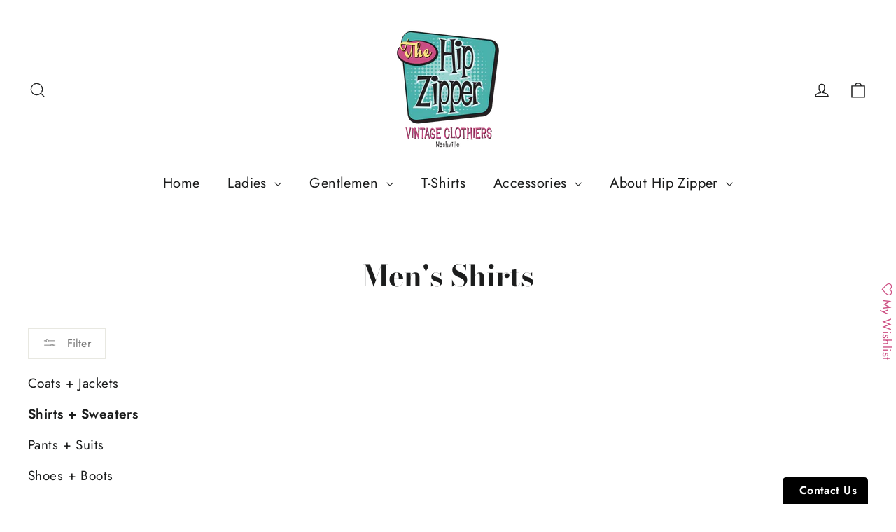

--- FILE ---
content_type: text/html; charset=utf-8
request_url: https://hipzipper.com/collections/mens-shirts?page=2
body_size: 24639
content:
<!doctype html>
<html class="no-js" lang="en" dir="ltr">
<head>
  <meta charset="utf-8">
  <meta http-equiv="X-UA-Compatible" content="IE=edge,chrome=1">
  <meta name="viewport" content="width=device-width,initial-scale=1">
  <meta name="theme-color" content="#267883">
  <link rel="canonical" href="https://hipzipper.com/collections/mens-shirts?page=2">
  <link rel="preconnect" href="https://cdn.shopify.com" crossorigin>
  <link rel="preconnect" href="https://fonts.shopifycdn.com" crossorigin>
  <link rel="dns-prefetch" href="https://productreviews.shopifycdn.com">
  <link rel="dns-prefetch" href="https://ajax.googleapis.com">
  <link rel="dns-prefetch" href="https://maps.googleapis.com">
  <link rel="dns-prefetch" href="https://maps.gstatic.com"><title>Men&#39;s Shirts
&ndash; Page 2
&ndash; The Hip Zipper Nashville
</title>
<meta property="og:site_name" content="The Hip Zipper Nashville">
  <meta property="og:url" content="https://hipzipper.com/collections/mens-shirts?page=2">
  <meta property="og:title" content="Men&#39;s Shirts">
  <meta property="og:type" content="website">
  <meta property="og:description" content="One of Nashville's Oldest Vintage Clothiers.  We offer men and women's vintage clothing from the 1930s through the 1990s online and at our brick and mortar!"><meta property="og:image" content="http://hipzipper.com/cdn/shop/files/logo-social-1200-628.png?v=1647897022">
    <meta property="og:image:secure_url" content="https://hipzipper.com/cdn/shop/files/logo-social-1200-628.png?v=1647897022">
    <meta property="og:image:width" content="1200">
    <meta property="og:image:height" content="628"><meta name="twitter:site" content="@hipzipper">
  <meta name="twitter:card" content="summary_large_image">
  <meta name="twitter:title" content="Men&#39;s Shirts">
  <meta name="twitter:description" content="One of Nashville's Oldest Vintage Clothiers.  We offer men and women's vintage clothing from the 1930s through the 1990s online and at our brick and mortar!">
<style data-shopify>@font-face {
  font-family: "Bodoni Moda";
  font-weight: 700;
  font-style: normal;
  font-display: swap;
  src: url("//hipzipper.com/cdn/fonts/bodoni_moda/bodonimoda_n7.837502b3cbe406d2c6f311e87870fa9980b0b36a.woff2") format("woff2"),
       url("//hipzipper.com/cdn/fonts/bodoni_moda/bodonimoda_n7.c198e1cda930f96f6ae1aa8ef8facc95a64cfd1f.woff") format("woff");
}

  @font-face {
  font-family: Jost;
  font-weight: 400;
  font-style: normal;
  font-display: swap;
  src: url("//hipzipper.com/cdn/fonts/jost/jost_n4.d47a1b6347ce4a4c9f437608011273009d91f2b7.woff2") format("woff2"),
       url("//hipzipper.com/cdn/fonts/jost/jost_n4.791c46290e672b3f85c3d1c651ef2efa3819eadd.woff") format("woff");
}


  @font-face {
  font-family: Jost;
  font-weight: 600;
  font-style: normal;
  font-display: swap;
  src: url("//hipzipper.com/cdn/fonts/jost/jost_n6.ec1178db7a7515114a2d84e3dd680832b7af8b99.woff2") format("woff2"),
       url("//hipzipper.com/cdn/fonts/jost/jost_n6.b1178bb6bdd3979fef38e103a3816f6980aeaff9.woff") format("woff");
}

  @font-face {
  font-family: Jost;
  font-weight: 400;
  font-style: italic;
  font-display: swap;
  src: url("//hipzipper.com/cdn/fonts/jost/jost_i4.b690098389649750ada222b9763d55796c5283a5.woff2") format("woff2"),
       url("//hipzipper.com/cdn/fonts/jost/jost_i4.fd766415a47e50b9e391ae7ec04e2ae25e7e28b0.woff") format("woff");
}

  @font-face {
  font-family: Jost;
  font-weight: 600;
  font-style: italic;
  font-display: swap;
  src: url("//hipzipper.com/cdn/fonts/jost/jost_i6.9af7e5f39e3a108c08f24047a4276332d9d7b85e.woff2") format("woff2"),
       url("//hipzipper.com/cdn/fonts/jost/jost_i6.2bf310262638f998ed206777ce0b9a3b98b6fe92.woff") format("woff");
}

</style><link href="//hipzipper.com/cdn/shop/t/6/assets/theme.css?v=1486466127012666011702424452" rel="stylesheet" type="text/css" media="all" />
<style data-shopify>:root {
    --typeHeaderPrimary: "Bodoni Moda";
    --typeHeaderFallback: serif;
    --typeHeaderSize: 42px;
    --typeHeaderWeight: 700;
    --typeHeaderLineHeight: 1.2;
    --typeHeaderSpacing: 0.0em;

    --typeBasePrimary:Jost;
    --typeBaseFallback:sans-serif;
    --typeBaseSize: 17px;
    --typeBaseWeight: 400;
    --typeBaseLineHeight: 1.6;
    --typeBaseSpacing: 0.025em;

    --iconWeight: 3px;
    --iconLinecaps: miter;
  }

  
.collection-hero__content:before,
  .hero__image-wrapper:before,
  .hero__media:before {
    background-image: linear-gradient(to bottom, rgba(0, 0, 0, 0.0) 0%, rgba(0, 0, 0, 0.0) 40%, rgba(0, 0, 0, 0.62) 100%);
  }

  .skrim__item-content .skrim__overlay:after {
    background-image: linear-gradient(to bottom, rgba(0, 0, 0, 0.0) 30%, rgba(0, 0, 0, 0.62) 100%);
  }

  .placeholder-content {
    background-image: linear-gradient(100deg, #ffffff 40%, #f7f7f7 63%, #ffffff 79%);
  }</style><script>
    document.documentElement.className = document.documentElement.className.replace('no-js', 'js');

    window.theme = window.theme || {};
    theme.routes = {
      home: "/",
      cart: "/cart.js",
      cartPage: "/cart",
      cartAdd: "/cart/add.js",
      cartChange: "/cart/change.js",
      search: "/search",
      predictiveSearch: "/search/suggest"
    };
    theme.strings = {
      soldOut: "Sold Out",
      unavailable: "Unavailable",
      inStockLabel: "In stock, ready to ship",
      oneStockLabel: "Low stock - [count] item left",
      otherStockLabel: "Low stock - [count] items left",
      willNotShipUntil: "Ready to ship [date]",
      willBeInStockAfter: "Back in stock [date]",
      waitingForStock: "Inventory on the way",
      cartSavings: "You're saving [savings]",
      cartEmpty: "Your cart is currently empty.",
      cartTermsConfirmation: "You must agree with the terms and conditions of sales to check out",
      searchCollections: "Collections",
      searchPages: "Pages",
      searchArticles: "Articles",
      maxQuantity: "You can only have [quantity] of [title] in your cart."
    };
    theme.settings = {
      cartType: "drawer",
      isCustomerTemplate: false,
      moneyFormat: "${{amount}}",
      predictiveSearch: true,
      predictiveSearchType: null,
      quickView: true,
      themeName: 'Motion',
      themeVersion: "10.3.2"
    };
  </script>

  <script>window.performance && window.performance.mark && window.performance.mark('shopify.content_for_header.start');</script><meta name="facebook-domain-verification" content="4irjvk6yrgeyraidb5xsjm7tmyk377">
<meta name="google-site-verification" content="jqJhsgBNjzqMBl_j05KJG4y_UjjVq6cYZ-JPy3b8IRc">
<meta id="shopify-digital-wallet" name="shopify-digital-wallet" content="/55341875368/digital_wallets/dialog">
<meta name="shopify-checkout-api-token" content="d7e5666766a2a2c10eaf6c7b6593ac03">
<meta id="in-context-paypal-metadata" data-shop-id="55341875368" data-venmo-supported="false" data-environment="production" data-locale="en_US" data-paypal-v4="true" data-currency="USD">
<link rel="alternate" type="application/atom+xml" title="Feed" href="/collections/mens-shirts.atom" />
<link rel="prev" href="/collections/mens-shirts?page=1">
<link rel="next" href="/collections/mens-shirts?page=3">
<link rel="alternate" type="application/json+oembed" href="https://hipzipper.com/collections/mens-shirts.oembed?page=2">
<script async="async" src="/checkouts/internal/preloads.js?locale=en-US"></script>
<link rel="preconnect" href="https://shop.app" crossorigin="anonymous">
<script async="async" src="https://shop.app/checkouts/internal/preloads.js?locale=en-US&shop_id=55341875368" crossorigin="anonymous"></script>
<script id="apple-pay-shop-capabilities" type="application/json">{"shopId":55341875368,"countryCode":"US","currencyCode":"USD","merchantCapabilities":["supports3DS"],"merchantId":"gid:\/\/shopify\/Shop\/55341875368","merchantName":"The Hip Zipper Nashville","requiredBillingContactFields":["postalAddress","email","phone"],"requiredShippingContactFields":["postalAddress","email","phone"],"shippingType":"shipping","supportedNetworks":["visa","masterCard","amex","discover","elo","jcb"],"total":{"type":"pending","label":"The Hip Zipper Nashville","amount":"1.00"},"shopifyPaymentsEnabled":true,"supportsSubscriptions":true}</script>
<script id="shopify-features" type="application/json">{"accessToken":"d7e5666766a2a2c10eaf6c7b6593ac03","betas":["rich-media-storefront-analytics"],"domain":"hipzipper.com","predictiveSearch":true,"shopId":55341875368,"locale":"en"}</script>
<script>var Shopify = Shopify || {};
Shopify.shop = "the-hip-zipper-nashville.myshopify.com";
Shopify.locale = "en";
Shopify.currency = {"active":"USD","rate":"1.0"};
Shopify.country = "US";
Shopify.theme = {"name":"Motion Template 10.3.2 June '23","id":133405573288,"schema_name":"Motion","schema_version":"10.3.2","theme_store_id":847,"role":"main"};
Shopify.theme.handle = "null";
Shopify.theme.style = {"id":null,"handle":null};
Shopify.cdnHost = "hipzipper.com/cdn";
Shopify.routes = Shopify.routes || {};
Shopify.routes.root = "/";</script>
<script type="module">!function(o){(o.Shopify=o.Shopify||{}).modules=!0}(window);</script>
<script>!function(o){function n(){var o=[];function n(){o.push(Array.prototype.slice.apply(arguments))}return n.q=o,n}var t=o.Shopify=o.Shopify||{};t.loadFeatures=n(),t.autoloadFeatures=n()}(window);</script>
<script>
  window.ShopifyPay = window.ShopifyPay || {};
  window.ShopifyPay.apiHost = "shop.app\/pay";
  window.ShopifyPay.redirectState = null;
</script>
<script id="shop-js-analytics" type="application/json">{"pageType":"collection"}</script>
<script defer="defer" async type="module" src="//hipzipper.com/cdn/shopifycloud/shop-js/modules/v2/client.init-shop-cart-sync_COMZFrEa.en.esm.js"></script>
<script defer="defer" async type="module" src="//hipzipper.com/cdn/shopifycloud/shop-js/modules/v2/chunk.common_CdXrxk3f.esm.js"></script>
<script type="module">
  await import("//hipzipper.com/cdn/shopifycloud/shop-js/modules/v2/client.init-shop-cart-sync_COMZFrEa.en.esm.js");
await import("//hipzipper.com/cdn/shopifycloud/shop-js/modules/v2/chunk.common_CdXrxk3f.esm.js");

  window.Shopify.SignInWithShop?.initShopCartSync?.({"fedCMEnabled":true,"windoidEnabled":true});

</script>
<script>
  window.Shopify = window.Shopify || {};
  if (!window.Shopify.featureAssets) window.Shopify.featureAssets = {};
  window.Shopify.featureAssets['shop-js'] = {"shop-cart-sync":["modules/v2/client.shop-cart-sync_CRSPkpKa.en.esm.js","modules/v2/chunk.common_CdXrxk3f.esm.js"],"init-fed-cm":["modules/v2/client.init-fed-cm_DO1JVZ96.en.esm.js","modules/v2/chunk.common_CdXrxk3f.esm.js"],"init-windoid":["modules/v2/client.init-windoid_hXardXh0.en.esm.js","modules/v2/chunk.common_CdXrxk3f.esm.js"],"init-shop-email-lookup-coordinator":["modules/v2/client.init-shop-email-lookup-coordinator_jpxQlUsx.en.esm.js","modules/v2/chunk.common_CdXrxk3f.esm.js"],"shop-toast-manager":["modules/v2/client.shop-toast-manager_C-K0q6-t.en.esm.js","modules/v2/chunk.common_CdXrxk3f.esm.js"],"shop-button":["modules/v2/client.shop-button_B6dBoDg5.en.esm.js","modules/v2/chunk.common_CdXrxk3f.esm.js"],"shop-login-button":["modules/v2/client.shop-login-button_BHRMsoBb.en.esm.js","modules/v2/chunk.common_CdXrxk3f.esm.js","modules/v2/chunk.modal_C89cmTvN.esm.js"],"shop-cash-offers":["modules/v2/client.shop-cash-offers_p6Pw3nax.en.esm.js","modules/v2/chunk.common_CdXrxk3f.esm.js","modules/v2/chunk.modal_C89cmTvN.esm.js"],"avatar":["modules/v2/client.avatar_BTnouDA3.en.esm.js"],"init-shop-cart-sync":["modules/v2/client.init-shop-cart-sync_COMZFrEa.en.esm.js","modules/v2/chunk.common_CdXrxk3f.esm.js"],"init-shop-for-new-customer-accounts":["modules/v2/client.init-shop-for-new-customer-accounts_BNQiNx4m.en.esm.js","modules/v2/client.shop-login-button_BHRMsoBb.en.esm.js","modules/v2/chunk.common_CdXrxk3f.esm.js","modules/v2/chunk.modal_C89cmTvN.esm.js"],"pay-button":["modules/v2/client.pay-button_CRuQ9trT.en.esm.js","modules/v2/chunk.common_CdXrxk3f.esm.js"],"init-customer-accounts-sign-up":["modules/v2/client.init-customer-accounts-sign-up_Q1yheB3t.en.esm.js","modules/v2/client.shop-login-button_BHRMsoBb.en.esm.js","modules/v2/chunk.common_CdXrxk3f.esm.js","modules/v2/chunk.modal_C89cmTvN.esm.js"],"checkout-modal":["modules/v2/client.checkout-modal_DtXVhFgQ.en.esm.js","modules/v2/chunk.common_CdXrxk3f.esm.js","modules/v2/chunk.modal_C89cmTvN.esm.js"],"init-customer-accounts":["modules/v2/client.init-customer-accounts_B5rMd0lj.en.esm.js","modules/v2/client.shop-login-button_BHRMsoBb.en.esm.js","modules/v2/chunk.common_CdXrxk3f.esm.js","modules/v2/chunk.modal_C89cmTvN.esm.js"],"lead-capture":["modules/v2/client.lead-capture_CmGCXBh3.en.esm.js","modules/v2/chunk.common_CdXrxk3f.esm.js","modules/v2/chunk.modal_C89cmTvN.esm.js"],"shop-follow-button":["modules/v2/client.shop-follow-button_CV5C02lv.en.esm.js","modules/v2/chunk.common_CdXrxk3f.esm.js","modules/v2/chunk.modal_C89cmTvN.esm.js"],"shop-login":["modules/v2/client.shop-login_Bz_Zm_XZ.en.esm.js","modules/v2/chunk.common_CdXrxk3f.esm.js","modules/v2/chunk.modal_C89cmTvN.esm.js"],"payment-terms":["modules/v2/client.payment-terms_D7XnU2ez.en.esm.js","modules/v2/chunk.common_CdXrxk3f.esm.js","modules/v2/chunk.modal_C89cmTvN.esm.js"]};
</script>
<script>(function() {
  var isLoaded = false;
  function asyncLoad() {
    if (isLoaded) return;
    isLoaded = true;
    var urls = ["\/\/cdn.shopify.com\/proxy\/b2f0a94a4431055bdefd16fdd5e030335cdd6258b2b0090fee9b6e191185c121\/cdn.shopify.com\/s\/files\/1\/0553\/4187\/5368\/t\/6\/assets\/nerdy_form_init.js?v=1693847939\u0026shop=the-hip-zipper-nashville.myshopify.com\u0026sp-cache-control=cHVibGljLCBtYXgtYWdlPTkwMA","https:\/\/assets.smartwishlist.webmarked.net\/static\/v6\/smartwishlist.js?shop=the-hip-zipper-nashville.myshopify.com","https:\/\/chimpstatic.com\/mcjs-connected\/js\/users\/9e619d4d9493d97b4803be1f3\/57b63bee80828a97ff37601d9.js?shop=the-hip-zipper-nashville.myshopify.com"];
    for (var i = 0; i < urls.length; i++) {
      var s = document.createElement('script');
      s.type = 'text/javascript';
      s.async = true;
      s.src = urls[i];
      var x = document.getElementsByTagName('script')[0];
      x.parentNode.insertBefore(s, x);
    }
  };
  if(window.attachEvent) {
    window.attachEvent('onload', asyncLoad);
  } else {
    window.addEventListener('load', asyncLoad, false);
  }
})();</script>
<script id="__st">var __st={"a":55341875368,"offset":-21600,"reqid":"1947ea17-e709-45f9-a7c9-97e349157889-1763357395","pageurl":"hipzipper.com\/collections\/mens-shirts?page=2","u":"6710543e2a66","p":"collection","rtyp":"collection","rid":264306852008};</script>
<script>window.ShopifyPaypalV4VisibilityTracking = true;</script>
<script id="captcha-bootstrap">!function(){'use strict';const t='contact',e='account',n='new_comment',o=[[t,t],['blogs',n],['comments',n],[t,'customer']],c=[[e,'customer_login'],[e,'guest_login'],[e,'recover_customer_password'],[e,'create_customer']],r=t=>t.map((([t,e])=>`form[action*='/${t}']:not([data-nocaptcha='true']) input[name='form_type'][value='${e}']`)).join(','),a=t=>()=>t?[...document.querySelectorAll(t)].map((t=>t.form)):[];function s(){const t=[...o],e=r(t);return a(e)}const i='password',u='form_key',d=['recaptcha-v3-token','g-recaptcha-response','h-captcha-response',i],f=()=>{try{return window.sessionStorage}catch{return}},m='__shopify_v',_=t=>t.elements[u];function p(t,e,n=!1){try{const o=window.sessionStorage,c=JSON.parse(o.getItem(e)),{data:r}=function(t){const{data:e,action:n}=t;return t[m]||n?{data:e,action:n}:{data:t,action:n}}(c);for(const[e,n]of Object.entries(r))t.elements[e]&&(t.elements[e].value=n);n&&o.removeItem(e)}catch(o){console.error('form repopulation failed',{error:o})}}const l='form_type',E='cptcha';function T(t){t.dataset[E]=!0}const w=window,h=w.document,L='Shopify',v='ce_forms',y='captcha';let A=!1;((t,e)=>{const n=(g='f06e6c50-85a8-45c8-87d0-21a2b65856fe',I='https://cdn.shopify.com/shopifycloud/storefront-forms-hcaptcha/ce_storefront_forms_captcha_hcaptcha.v1.5.2.iife.js',D={infoText:'Protected by hCaptcha',privacyText:'Privacy',termsText:'Terms'},(t,e,n)=>{const o=w[L][v],c=o.bindForm;if(c)return c(t,g,e,D).then(n);var r;o.q.push([[t,g,e,D],n]),r=I,A||(h.body.append(Object.assign(h.createElement('script'),{id:'captcha-provider',async:!0,src:r})),A=!0)});var g,I,D;w[L]=w[L]||{},w[L][v]=w[L][v]||{},w[L][v].q=[],w[L][y]=w[L][y]||{},w[L][y].protect=function(t,e){n(t,void 0,e),T(t)},Object.freeze(w[L][y]),function(t,e,n,w,h,L){const[v,y,A,g]=function(t,e,n){const i=e?o:[],u=t?c:[],d=[...i,...u],f=r(d),m=r(i),_=r(d.filter((([t,e])=>n.includes(e))));return[a(f),a(m),a(_),s()]}(w,h,L),I=t=>{const e=t.target;return e instanceof HTMLFormElement?e:e&&e.form},D=t=>v().includes(t);t.addEventListener('submit',(t=>{const e=I(t);if(!e)return;const n=D(e)&&!e.dataset.hcaptchaBound&&!e.dataset.recaptchaBound,o=_(e),c=g().includes(e)&&(!o||!o.value);(n||c)&&t.preventDefault(),c&&!n&&(function(t){try{if(!f())return;!function(t){const e=f();if(!e)return;const n=_(t);if(!n)return;const o=n.value;o&&e.removeItem(o)}(t);const e=Array.from(Array(32),(()=>Math.random().toString(36)[2])).join('');!function(t,e){_(t)||t.append(Object.assign(document.createElement('input'),{type:'hidden',name:u})),t.elements[u].value=e}(t,e),function(t,e){const n=f();if(!n)return;const o=[...t.querySelectorAll(`input[type='${i}']`)].map((({name:t})=>t)),c=[...d,...o],r={};for(const[a,s]of new FormData(t).entries())c.includes(a)||(r[a]=s);n.setItem(e,JSON.stringify({[m]:1,action:t.action,data:r}))}(t,e)}catch(e){console.error('failed to persist form',e)}}(e),e.submit())}));const S=(t,e)=>{t&&!t.dataset[E]&&(n(t,e.some((e=>e===t))),T(t))};for(const o of['focusin','change'])t.addEventListener(o,(t=>{const e=I(t);D(e)&&S(e,y())}));const B=e.get('form_key'),M=e.get(l),P=B&&M;t.addEventListener('DOMContentLoaded',(()=>{const t=y();if(P)for(const e of t)e.elements[l].value===M&&p(e,B);[...new Set([...A(),...v().filter((t=>'true'===t.dataset.shopifyCaptcha))])].forEach((e=>S(e,t)))}))}(h,new URLSearchParams(w.location.search),n,t,e,['guest_login'])})(!0,!0)}();</script>
<script integrity="sha256-52AcMU7V7pcBOXWImdc/TAGTFKeNjmkeM1Pvks/DTgc=" data-source-attribution="shopify.loadfeatures" defer="defer" src="//hipzipper.com/cdn/shopifycloud/storefront/assets/storefront/load_feature-81c60534.js" crossorigin="anonymous"></script>
<script crossorigin="anonymous" defer="defer" src="//hipzipper.com/cdn/shopifycloud/storefront/assets/shopify_pay/storefront-65b4c6d7.js?v=20250812"></script>
<script data-source-attribution="shopify.dynamic_checkout.dynamic.init">var Shopify=Shopify||{};Shopify.PaymentButton=Shopify.PaymentButton||{isStorefrontPortableWallets:!0,init:function(){window.Shopify.PaymentButton.init=function(){};var t=document.createElement("script");t.src="https://hipzipper.com/cdn/shopifycloud/portable-wallets/latest/portable-wallets.en.js",t.type="module",document.head.appendChild(t)}};
</script>
<script data-source-attribution="shopify.dynamic_checkout.buyer_consent">
  function portableWalletsHideBuyerConsent(e){var t=document.getElementById("shopify-buyer-consent"),n=document.getElementById("shopify-subscription-policy-button");t&&n&&(t.classList.add("hidden"),t.setAttribute("aria-hidden","true"),n.removeEventListener("click",e))}function portableWalletsShowBuyerConsent(e){var t=document.getElementById("shopify-buyer-consent"),n=document.getElementById("shopify-subscription-policy-button");t&&n&&(t.classList.remove("hidden"),t.removeAttribute("aria-hidden"),n.addEventListener("click",e))}window.Shopify?.PaymentButton&&(window.Shopify.PaymentButton.hideBuyerConsent=portableWalletsHideBuyerConsent,window.Shopify.PaymentButton.showBuyerConsent=portableWalletsShowBuyerConsent);
</script>
<script data-source-attribution="shopify.dynamic_checkout.cart.bootstrap">document.addEventListener("DOMContentLoaded",(function(){function t(){return document.querySelector("shopify-accelerated-checkout-cart, shopify-accelerated-checkout")}if(t())Shopify.PaymentButton.init();else{new MutationObserver((function(e,n){t()&&(Shopify.PaymentButton.init(),n.disconnect())})).observe(document.body,{childList:!0,subtree:!0})}}));
</script>
<link id="shopify-accelerated-checkout-styles" rel="stylesheet" media="screen" href="https://hipzipper.com/cdn/shopifycloud/portable-wallets/latest/accelerated-checkout-backwards-compat.css" crossorigin="anonymous">
<style id="shopify-accelerated-checkout-cart">
        #shopify-buyer-consent {
  margin-top: 1em;
  display: inline-block;
  width: 100%;
}

#shopify-buyer-consent.hidden {
  display: none;
}

#shopify-subscription-policy-button {
  background: none;
  border: none;
  padding: 0;
  text-decoration: underline;
  font-size: inherit;
  cursor: pointer;
}

#shopify-subscription-policy-button::before {
  box-shadow: none;
}

      </style>

<script>window.performance && window.performance.mark && window.performance.mark('shopify.content_for_header.end');</script>

  <script src="//hipzipper.com/cdn/shop/t/6/assets/vendor-scripts-v14.js" defer="defer"></script><script src="//hipzipper.com/cdn/shop/t/6/assets/theme.js?v=134901632307159114701688068353" defer="defer"></script>

<script src="https://cdn.shopify.com/s/files/1/0553/4187/5368/t/6/assets/nerdy_form_widget.js?v=1693847936" defer="defer"></script>

<link href="https://monorail-edge.shopifysvc.com" rel="dns-prefetch">
<script>(function(){if ("sendBeacon" in navigator && "performance" in window) {try {var session_token_from_headers = performance.getEntriesByType('navigation')[0].serverTiming.find(x => x.name == '_s').description;} catch {var session_token_from_headers = undefined;}var session_cookie_matches = document.cookie.match(/_shopify_s=([^;]*)/);var session_token_from_cookie = session_cookie_matches && session_cookie_matches.length === 2 ? session_cookie_matches[1] : "";var session_token = session_token_from_headers || session_token_from_cookie || "";function handle_abandonment_event(e) {var entries = performance.getEntries().filter(function(entry) {return /monorail-edge.shopifysvc.com/.test(entry.name);});if (!window.abandonment_tracked && entries.length === 0) {window.abandonment_tracked = true;var currentMs = Date.now();var navigation_start = performance.timing.navigationStart;var payload = {shop_id: 55341875368,url: window.location.href,navigation_start,duration: currentMs - navigation_start,session_token,page_type: "collection"};window.navigator.sendBeacon("https://monorail-edge.shopifysvc.com/v1/produce", JSON.stringify({schema_id: "online_store_buyer_site_abandonment/1.1",payload: payload,metadata: {event_created_at_ms: currentMs,event_sent_at_ms: currentMs}}));}}window.addEventListener('pagehide', handle_abandonment_event);}}());</script>
<script id="web-pixels-manager-setup">(function e(e,d,r,n,o){if(void 0===o&&(o={}),!Boolean(null===(a=null===(i=window.Shopify)||void 0===i?void 0:i.analytics)||void 0===a?void 0:a.replayQueue)){var i,a;window.Shopify=window.Shopify||{};var t=window.Shopify;t.analytics=t.analytics||{};var s=t.analytics;s.replayQueue=[],s.publish=function(e,d,r){return s.replayQueue.push([e,d,r]),!0};try{self.performance.mark("wpm:start")}catch(e){}var l=function(){var e={modern:/Edge?\/(1{2}[4-9]|1[2-9]\d|[2-9]\d{2}|\d{4,})\.\d+(\.\d+|)|Firefox\/(1{2}[4-9]|1[2-9]\d|[2-9]\d{2}|\d{4,})\.\d+(\.\d+|)|Chrom(ium|e)\/(9{2}|\d{3,})\.\d+(\.\d+|)|(Maci|X1{2}).+ Version\/(15\.\d+|(1[6-9]|[2-9]\d|\d{3,})\.\d+)([,.]\d+|)( \(\w+\)|)( Mobile\/\w+|) Safari\/|Chrome.+OPR\/(9{2}|\d{3,})\.\d+\.\d+|(CPU[ +]OS|iPhone[ +]OS|CPU[ +]iPhone|CPU IPhone OS|CPU iPad OS)[ +]+(15[._]\d+|(1[6-9]|[2-9]\d|\d{3,})[._]\d+)([._]\d+|)|Android:?[ /-](13[3-9]|1[4-9]\d|[2-9]\d{2}|\d{4,})(\.\d+|)(\.\d+|)|Android.+Firefox\/(13[5-9]|1[4-9]\d|[2-9]\d{2}|\d{4,})\.\d+(\.\d+|)|Android.+Chrom(ium|e)\/(13[3-9]|1[4-9]\d|[2-9]\d{2}|\d{4,})\.\d+(\.\d+|)|SamsungBrowser\/([2-9]\d|\d{3,})\.\d+/,legacy:/Edge?\/(1[6-9]|[2-9]\d|\d{3,})\.\d+(\.\d+|)|Firefox\/(5[4-9]|[6-9]\d|\d{3,})\.\d+(\.\d+|)|Chrom(ium|e)\/(5[1-9]|[6-9]\d|\d{3,})\.\d+(\.\d+|)([\d.]+$|.*Safari\/(?![\d.]+ Edge\/[\d.]+$))|(Maci|X1{2}).+ Version\/(10\.\d+|(1[1-9]|[2-9]\d|\d{3,})\.\d+)([,.]\d+|)( \(\w+\)|)( Mobile\/\w+|) Safari\/|Chrome.+OPR\/(3[89]|[4-9]\d|\d{3,})\.\d+\.\d+|(CPU[ +]OS|iPhone[ +]OS|CPU[ +]iPhone|CPU IPhone OS|CPU iPad OS)[ +]+(10[._]\d+|(1[1-9]|[2-9]\d|\d{3,})[._]\d+)([._]\d+|)|Android:?[ /-](13[3-9]|1[4-9]\d|[2-9]\d{2}|\d{4,})(\.\d+|)(\.\d+|)|Mobile Safari.+OPR\/([89]\d|\d{3,})\.\d+\.\d+|Android.+Firefox\/(13[5-9]|1[4-9]\d|[2-9]\d{2}|\d{4,})\.\d+(\.\d+|)|Android.+Chrom(ium|e)\/(13[3-9]|1[4-9]\d|[2-9]\d{2}|\d{4,})\.\d+(\.\d+|)|Android.+(UC? ?Browser|UCWEB|U3)[ /]?(15\.([5-9]|\d{2,})|(1[6-9]|[2-9]\d|\d{3,})\.\d+)\.\d+|SamsungBrowser\/(5\.\d+|([6-9]|\d{2,})\.\d+)|Android.+MQ{2}Browser\/(14(\.(9|\d{2,})|)|(1[5-9]|[2-9]\d|\d{3,})(\.\d+|))(\.\d+|)|K[Aa][Ii]OS\/(3\.\d+|([4-9]|\d{2,})\.\d+)(\.\d+|)/},d=e.modern,r=e.legacy,n=navigator.userAgent;return n.match(d)?"modern":n.match(r)?"legacy":"unknown"}(),u="modern"===l?"modern":"legacy",c=(null!=n?n:{modern:"",legacy:""})[u],f=function(e){return[e.baseUrl,"/wpm","/b",e.hashVersion,"modern"===e.buildTarget?"m":"l",".js"].join("")}({baseUrl:d,hashVersion:r,buildTarget:u}),m=function(e){var d=e.version,r=e.bundleTarget,n=e.surface,o=e.pageUrl,i=e.monorailEndpoint;return{emit:function(e){var a=e.status,t=e.errorMsg,s=(new Date).getTime(),l=JSON.stringify({metadata:{event_sent_at_ms:s},events:[{schema_id:"web_pixels_manager_load/3.1",payload:{version:d,bundle_target:r,page_url:o,status:a,surface:n,error_msg:t},metadata:{event_created_at_ms:s}}]});if(!i)return console&&console.warn&&console.warn("[Web Pixels Manager] No Monorail endpoint provided, skipping logging."),!1;try{return self.navigator.sendBeacon.bind(self.navigator)(i,l)}catch(e){}var u=new XMLHttpRequest;try{return u.open("POST",i,!0),u.setRequestHeader("Content-Type","text/plain"),u.send(l),!0}catch(e){return console&&console.warn&&console.warn("[Web Pixels Manager] Got an unhandled error while logging to Monorail."),!1}}}}({version:r,bundleTarget:l,surface:e.surface,pageUrl:self.location.href,monorailEndpoint:e.monorailEndpoint});try{o.browserTarget=l,function(e){var d=e.src,r=e.async,n=void 0===r||r,o=e.onload,i=e.onerror,a=e.sri,t=e.scriptDataAttributes,s=void 0===t?{}:t,l=document.createElement("script"),u=document.querySelector("head"),c=document.querySelector("body");if(l.async=n,l.src=d,a&&(l.integrity=a,l.crossOrigin="anonymous"),s)for(var f in s)if(Object.prototype.hasOwnProperty.call(s,f))try{l.dataset[f]=s[f]}catch(e){}if(o&&l.addEventListener("load",o),i&&l.addEventListener("error",i),u)u.appendChild(l);else{if(!c)throw new Error("Did not find a head or body element to append the script");c.appendChild(l)}}({src:f,async:!0,onload:function(){if(!function(){var e,d;return Boolean(null===(d=null===(e=window.Shopify)||void 0===e?void 0:e.analytics)||void 0===d?void 0:d.initialized)}()){var d=window.webPixelsManager.init(e)||void 0;if(d){var r=window.Shopify.analytics;r.replayQueue.forEach((function(e){var r=e[0],n=e[1],o=e[2];d.publishCustomEvent(r,n,o)})),r.replayQueue=[],r.publish=d.publishCustomEvent,r.visitor=d.visitor,r.initialized=!0}}},onerror:function(){return m.emit({status:"failed",errorMsg:"".concat(f," has failed to load")})},sri:function(e){var d=/^sha384-[A-Za-z0-9+/=]+$/;return"string"==typeof e&&d.test(e)}(c)?c:"",scriptDataAttributes:o}),m.emit({status:"loading"})}catch(e){m.emit({status:"failed",errorMsg:(null==e?void 0:e.message)||"Unknown error"})}}})({shopId: 55341875368,storefrontBaseUrl: "https://hipzipper.com",extensionsBaseUrl: "https://extensions.shopifycdn.com/cdn/shopifycloud/web-pixels-manager",monorailEndpoint: "https://monorail-edge.shopifysvc.com/unstable/produce_batch",surface: "storefront-renderer",enabledBetaFlags: ["2dca8a86"],webPixelsConfigList: [{"id":"640483496","configuration":"{\"config\":\"{\\\"pixel_id\\\":\\\"G-XMXVQK3KKD\\\",\\\"target_country\\\":\\\"US\\\",\\\"gtag_events\\\":[{\\\"type\\\":\\\"search\\\",\\\"action_label\\\":\\\"G-XMXVQK3KKD\\\"},{\\\"type\\\":\\\"begin_checkout\\\",\\\"action_label\\\":\\\"G-XMXVQK3KKD\\\"},{\\\"type\\\":\\\"view_item\\\",\\\"action_label\\\":[\\\"G-XMXVQK3KKD\\\",\\\"MC-HXETL8CQ9G\\\"]},{\\\"type\\\":\\\"purchase\\\",\\\"action_label\\\":[\\\"G-XMXVQK3KKD\\\",\\\"MC-HXETL8CQ9G\\\"]},{\\\"type\\\":\\\"page_view\\\",\\\"action_label\\\":[\\\"G-XMXVQK3KKD\\\",\\\"MC-HXETL8CQ9G\\\"]},{\\\"type\\\":\\\"add_payment_info\\\",\\\"action_label\\\":\\\"G-XMXVQK3KKD\\\"},{\\\"type\\\":\\\"add_to_cart\\\",\\\"action_label\\\":\\\"G-XMXVQK3KKD\\\"}],\\\"enable_monitoring_mode\\\":false}\"}","eventPayloadVersion":"v1","runtimeContext":"OPEN","scriptVersion":"b2a88bafab3e21179ed38636efcd8a93","type":"APP","apiClientId":1780363,"privacyPurposes":[],"dataSharingAdjustments":{"protectedCustomerApprovalScopes":["read_customer_address","read_customer_email","read_customer_name","read_customer_personal_data","read_customer_phone"]}},{"id":"243695784","configuration":"{\"pixel_id\":\"1813749948821210\",\"pixel_type\":\"facebook_pixel\",\"metaapp_system_user_token\":\"-\"}","eventPayloadVersion":"v1","runtimeContext":"OPEN","scriptVersion":"ca16bc87fe92b6042fbaa3acc2fbdaa6","type":"APP","apiClientId":2329312,"privacyPurposes":["ANALYTICS","MARKETING","SALE_OF_DATA"],"dataSharingAdjustments":{"protectedCustomerApprovalScopes":["read_customer_address","read_customer_email","read_customer_name","read_customer_personal_data","read_customer_phone"]}},{"id":"96043176","configuration":"{\"tagID\":\"2614219654438\"}","eventPayloadVersion":"v1","runtimeContext":"STRICT","scriptVersion":"18031546ee651571ed29edbe71a3550b","type":"APP","apiClientId":3009811,"privacyPurposes":["ANALYTICS","MARKETING","SALE_OF_DATA"],"dataSharingAdjustments":{"protectedCustomerApprovalScopes":["read_customer_address","read_customer_email","read_customer_name","read_customer_personal_data","read_customer_phone"]}},{"id":"shopify-app-pixel","configuration":"{}","eventPayloadVersion":"v1","runtimeContext":"STRICT","scriptVersion":"0450","apiClientId":"shopify-pixel","type":"APP","privacyPurposes":["ANALYTICS","MARKETING"]},{"id":"shopify-custom-pixel","eventPayloadVersion":"v1","runtimeContext":"LAX","scriptVersion":"0450","apiClientId":"shopify-pixel","type":"CUSTOM","privacyPurposes":["ANALYTICS","MARKETING"]}],isMerchantRequest: false,initData: {"shop":{"name":"The Hip Zipper Nashville","paymentSettings":{"currencyCode":"USD"},"myshopifyDomain":"the-hip-zipper-nashville.myshopify.com","countryCode":"US","storefrontUrl":"https:\/\/hipzipper.com"},"customer":null,"cart":null,"checkout":null,"productVariants":[],"purchasingCompany":null},},"https://hipzipper.com/cdn","ae1676cfwd2530674p4253c800m34e853cb",{"modern":"","legacy":""},{"shopId":"55341875368","storefrontBaseUrl":"https:\/\/hipzipper.com","extensionBaseUrl":"https:\/\/extensions.shopifycdn.com\/cdn\/shopifycloud\/web-pixels-manager","surface":"storefront-renderer","enabledBetaFlags":"[\"2dca8a86\"]","isMerchantRequest":"false","hashVersion":"ae1676cfwd2530674p4253c800m34e853cb","publish":"custom","events":"[[\"page_viewed\",{}],[\"collection_viewed\",{\"collection\":{\"id\":\"264306852008\",\"title\":\"Men's Shirts\",\"productVariants\":[{\"price\":{\"amount\":78.0,\"currencyCode\":\"USD\"},\"product\":{\"title\":\"Men's 70s Pink Brown Floral cotton Disco Shirt\",\"vendor\":\"The Hip Zipper Nashville\",\"id\":\"8604653551784\",\"untranslatedTitle\":\"Men's 70s Pink Brown Floral cotton Disco Shirt\",\"url\":\"\/products\/mens-70s-pink-brown-floral-cotton-disco-shirt\",\"type\":\"\"},\"id\":\"49477393252520\",\"image\":{\"src\":\"\/\/hipzipper.com\/cdn\/shop\/files\/IMG_5730.jpg?v=1724738706\"},\"sku\":\"MTOP47\",\"title\":\"Default Title\",\"untranslatedTitle\":\"Default Title\"},{\"price\":{\"amount\":72.0,\"currencyCode\":\"USD\"},\"product\":{\"title\":\"Mens Vintage 70s Disco Shirt with Forest Print, Jantzen 100\",\"vendor\":\"The Hip Zipper Nashville\",\"id\":\"7351076192424\",\"untranslatedTitle\":\"Mens Vintage 70s Disco Shirt with Forest Print, Jantzen 100\",\"url\":\"\/products\/mens-70s-blue-green-black-forest-print-poly-ls-shirt-jantzen-100\",\"type\":\"\"},\"id\":\"42004393164968\",\"image\":{\"src\":\"\/\/hipzipper.com\/cdn\/shop\/files\/IMG_5854.jpg?v=1724710008\"},\"sku\":\"MTOP05\",\"title\":\"Default Title\",\"untranslatedTitle\":\"Default Title\"},{\"price\":{\"amount\":60.0,\"currencyCode\":\"USD\"},\"product\":{\"title\":\"70s Green Photo Fabric Knit Shirt, Rolls Royce Esprit by Campus\",\"vendor\":\"The Hip Zipper Nashville\",\"id\":\"8738374713512\",\"untranslatedTitle\":\"70s Green Photo Fabric Knit Shirt, Rolls Royce Esprit by Campus\",\"url\":\"\/products\/70s-green-photofabric-knit-shirt-rolls-royce-esprit-by-campus\",\"type\":\"\"},\"id\":\"50729588293800\",\"image\":{\"src\":\"\/\/hipzipper.com\/cdn\/shop\/files\/IMG_7857.jpg?v=1733801964\"},\"sku\":\"WTOP76\",\"title\":\"Default Title\",\"untranslatedTitle\":\"Default Title\"},{\"price\":{\"amount\":82.0,\"currencyCode\":\"USD\"},\"product\":{\"title\":\"Mens White Black Polyester Floral Hawaiian Aloha Shirt, Liberty House\",\"vendor\":\"The Hip Zipper Nashville\",\"id\":\"8946870550696\",\"untranslatedTitle\":\"Mens White Black Polyester Floral Hawaiian Aloha Shirt, Liberty House\",\"url\":\"\/products\/mens-white-black-polyester-floral-hawaiian-aloha-shirt-liberty-house\",\"type\":\"\"},\"id\":\"52449195229352\",\"image\":{\"src\":\"\/\/hipzipper.com\/cdn\/shop\/files\/IMG_1415_c2aa1d2c-bb4f-47f7-8092-c4be619b1d35.jpg?v=1748399388\"},\"sku\":\"MTOP74\",\"title\":\"Default Title\",\"untranslatedTitle\":\"Default Title\"},{\"price\":{\"amount\":58.0,\"currencyCode\":\"USD\"},\"product\":{\"title\":\"70s White Blue Floral Shirt, Woody Woodpecker, Quintessa\",\"vendor\":\"The Hip Zipper Nashville\",\"id\":\"8314380124328\",\"untranslatedTitle\":\"70s White Blue Floral Shirt, Woody Woodpecker, Quintessa\",\"url\":\"\/products\/70s-white-blue-floral-shirt-woody-woodpecker-quintessa\",\"type\":\"\"},\"id\":\"47716111810728\",\"image\":{\"src\":\"\/\/hipzipper.com\/cdn\/shop\/files\/IMG_5116.jpg?v=1713220129\"},\"sku\":\"MTOP27\",\"title\":\"Default Title\",\"untranslatedTitle\":\"Default Title\"},{\"price\":{\"amount\":68.0,\"currencyCode\":\"USD\"},\"product\":{\"title\":\"Men's Blue White Aloha Hawaiian Shirt, Kole Kole\",\"vendor\":\"The Hip Zipper Nashville\",\"id\":\"8736083148968\",\"untranslatedTitle\":\"Men's Blue White Aloha Hawaiian Shirt, Kole Kole\",\"url\":\"\/products\/isaac-measurements-mens-blue-white-aloha-hawaiian-shirt-kole-kole\",\"type\":\"\"},\"id\":\"50715354071208\",\"image\":{\"src\":\"\/\/hipzipper.com\/cdn\/shop\/files\/IMG_7839.jpg?v=1733711303\"},\"sku\":\"MTOP52\",\"title\":\"Default Title\",\"untranslatedTitle\":\"Default Title\"},{\"price\":{\"amount\":80.0,\"currencyCode\":\"USD\"},\"product\":{\"title\":\"Mens Vintage 70s Brown Cotton Aloha Shirt, Tropicana\",\"vendor\":\"The Hip Zipper Nashville\",\"id\":\"7952876765352\",\"untranslatedTitle\":\"Mens Vintage 70s Brown Cotton Aloha Shirt, Tropicana\",\"url\":\"\/products\/price-mens-vintage-70s-brown-cotton-aloha-shirt-tropicana\",\"type\":\"\"},\"id\":\"44973140246696\",\"image\":{\"src\":\"\/\/hipzipper.com\/cdn\/shop\/files\/IMG_9405.jpg?v=1694733629\"},\"sku\":\"MTOP10\",\"title\":\"Default Title\",\"untranslatedTitle\":\"Default Title\"},{\"price\":{\"amount\":78.0,\"currencyCode\":\"USD\"},\"product\":{\"title\":\"50s Gold Teal Brown Aloha Hawaiian Shirt, Sand Comber\",\"vendor\":\"The Hip Zipper Nashville\",\"id\":\"8603266973864\",\"untranslatedTitle\":\"50s Gold Teal Brown Aloha Hawaiian Shirt, Sand Comber\",\"url\":\"\/products\/50s-gold-teal-brown-aloha-hawaiian-shirt-sand-comber\",\"type\":\"\"},\"id\":\"49465337282728\",\"image\":{\"src\":\"\/\/hipzipper.com\/cdn\/shop\/files\/IMG_5577.jpg?v=1724647979\"},\"sku\":\"MTOP32\",\"title\":\"Default Title\",\"untranslatedTitle\":\"Default Title\"},{\"price\":{\"amount\":88.0,\"currencyCode\":\"USD\"},\"product\":{\"title\":\"Mens Vintage  70s Blue Tan Aloha Shirt, Island Casuals\",\"vendor\":\"The Hip Zipper Nashville\",\"id\":\"7953146740904\",\"untranslatedTitle\":\"Mens Vintage  70s Blue Tan Aloha Shirt, Island Casuals\",\"url\":\"\/products\/mens-vintage-70s-blue-tan-aloha-shirt-island-casuals\",\"type\":\"\"},\"id\":\"44977082040488\",\"image\":{\"src\":\"\/\/hipzipper.com\/cdn\/shop\/files\/IMG_9693.jpg?v=1694766991\"},\"sku\":\"MTOP08\",\"title\":\"Default Title\",\"untranslatedTitle\":\"Default Title\"},{\"price\":{\"amount\":60.0,\"currencyCode\":\"USD\"},\"product\":{\"title\":\"70s Vintage Op Art Knit Shirt, Cyclist, Expressions by Campus\",\"vendor\":\"The Hip Zipper Nashville\",\"id\":\"8738394865832\",\"untranslatedTitle\":\"70s Vintage Op Art Knit Shirt, Cyclist, Expressions by Campus\",\"url\":\"\/products\/70s-op-art-knit-shirt-cyclist-expressions-by-campus\",\"type\":\"\"},\"id\":\"50729764126888\",\"image\":{\"src\":\"\/\/hipzipper.com\/cdn\/shop\/files\/IMG_8168.jpg?v=1733803207\"},\"sku\":\"WTOP81\",\"title\":\"Default Title\",\"untranslatedTitle\":\"Default Title\"},{\"price\":{\"amount\":60.0,\"currencyCode\":\"USD\"},\"product\":{\"title\":\"70s Vintage French Novelty Dress Shirt, Elderado\",\"vendor\":\"The Hip Zipper Nashville\",\"id\":\"8738387689640\",\"untranslatedTitle\":\"70s Vintage French Novelty Dress Shirt, Elderado\",\"url\":\"\/products\/70s-french-novelty-dress-shirt-elderado\",\"type\":\"\"},\"id\":\"50729703997608\",\"image\":{\"src\":\"\/\/hipzipper.com\/cdn\/shop\/files\/IMG_8192.jpg?v=1733802823\"},\"sku\":\"WTOP80\",\"title\":\"Default Title\",\"untranslatedTitle\":\"Default Title\"},{\"price\":{\"amount\":60.0,\"currencyCode\":\"USD\"},\"product\":{\"title\":\"70s Blue Photo Fabric Knit Shirt, Sailboat, Esprit by Campus\",\"vendor\":\"The Hip Zipper Nashville\",\"id\":\"8738366750888\",\"untranslatedTitle\":\"70s Blue Photo Fabric Knit Shirt, Sailboat, Esprit by Campus\",\"url\":\"\/products\/70s-blue-photo-fabric-knit-shirt-sailboat-esprit-by-campus\",\"type\":\"\"},\"id\":\"50729493659816\",\"image\":{\"src\":\"\/\/hipzipper.com\/cdn\/shop\/files\/IMG_8211.jpg?v=1733801501\"},\"sku\":\"WTOP77\",\"title\":\"Default Title\",\"untranslatedTitle\":\"Default Title\"},{\"price\":{\"amount\":58.0,\"currencyCode\":\"USD\"},\"product\":{\"title\":\"70s Red Blue Paisley Dress Shirt, Kings Road\",\"vendor\":\"The Hip Zipper Nashville\",\"id\":\"8738380447912\",\"untranslatedTitle\":\"70s Red Blue Paisley Dress Shirt, Kings Road\",\"url\":\"\/products\/70s-red-blue-paisley-button-shirt-kings-road\",\"type\":\"\"},\"id\":\"50729647833256\",\"image\":{\"src\":\"\/\/hipzipper.com\/cdn\/shop\/files\/IMG_8201.jpg?v=1733802405\"},\"sku\":\"WTOP79\",\"title\":\"Default Title\",\"untranslatedTitle\":\"Default Title\"},{\"price\":{\"amount\":78.0,\"currencyCode\":\"USD\"},\"product\":{\"title\":\"Mens 70s Polyester Full Moon Photo Fabric Disco Shirt, Joe Namath by Arrow\",\"vendor\":\"The Hip Zipper Nashville\",\"id\":\"7952890462376\",\"untranslatedTitle\":\"Mens 70s Polyester Full Moon Photo Fabric Disco Shirt, Joe Namath by Arrow\",\"url\":\"\/products\/price-mens-70s-polyester-full-moon-photo-fabric-disco-shirt-joe-namath-by-arrow\",\"type\":\"\"},\"id\":\"44973338820776\",\"image\":{\"src\":\"\/\/hipzipper.com\/cdn\/shop\/files\/IMG_9424.jpg?v=1694735418\"},\"sku\":\"MTOP12\",\"title\":\"Default Title\",\"untranslatedTitle\":\"Default Title\"},{\"price\":{\"amount\":64.0,\"currencyCode\":\"USD\"},\"product\":{\"title\":\"Mens 70s Vintage Pink Blue Nylon Disco Shirt, Bon Homme\",\"vendor\":\"The Hip Zipper Nashville\",\"id\":\"7351024287912\",\"untranslatedTitle\":\"Mens 70s Vintage Pink Blue Nylon Disco Shirt, Bon Homme\",\"url\":\"\/products\/mens-70s-pink-blue-print-nylon-disco-ls-shirt-bon-homme-14\",\"type\":\"\"},\"id\":\"42004023214248\",\"image\":{\"src\":\"\/\/hipzipper.com\/cdn\/shop\/products\/IMG_0593.jpg?v=1645123229\"},\"sku\":\"MTOP01\",\"title\":\"Default Title\",\"untranslatedTitle\":\"Default Title\"},{\"price\":{\"amount\":64.0,\"currencyCode\":\"USD\"},\"product\":{\"title\":\"Mens Vintage 70s Nylon Disco Shirt with Cafe Scene, Twin Tee\",\"vendor\":\"The Hip Zipper Nashville\",\"id\":\"7351053713576\",\"untranslatedTitle\":\"Mens Vintage 70s Nylon Disco Shirt with Cafe Scene, Twin Tee\",\"url\":\"\/products\/mens-70s-cafe-scene-print-nylon-ls-dress-shirt-twin-tee\",\"type\":\"\"},\"id\":\"42004135280808\",\"image\":{\"src\":\"\/\/hipzipper.com\/cdn\/shop\/products\/IMG_0603.jpg?v=1645127575\"},\"sku\":\"MTOP02\",\"title\":\"Default Title\",\"untranslatedTitle\":\"Default Title\"},{\"price\":{\"amount\":54.0,\"currencyCode\":\"USD\"},\"product\":{\"title\":\"70s Vintage Red Plaid Flannel Shirt, Kings Road\",\"vendor\":\"The Hip Zipper Nashville\",\"id\":\"7351144284328\",\"untranslatedTitle\":\"70s Vintage Red Plaid Flannel Shirt, Kings Road\",\"url\":\"\/products\/mens-70s-red-tan-blue-black-plaid-flannel-kings-road\",\"type\":\"\"},\"id\":\"42005123498152\",\"image\":{\"src\":\"\/\/hipzipper.com\/cdn\/shop\/products\/IMG_4289.heic?v=1645152251\"},\"sku\":\"MTOP06\",\"title\":\"Default Title\",\"untranslatedTitle\":\"Default Title\"},{\"price\":{\"amount\":150.0,\"currencyCode\":\"USD\"},\"product\":{\"title\":\"Men's Vintage 70s Red NFL Sweater, San Francisco 49ers\",\"vendor\":\"The Hip Zipper Nashville\",\"id\":\"8736002244776\",\"untranslatedTitle\":\"Men's Vintage 70s Red NFL Sweater, San Francisco 49ers\",\"url\":\"\/products\/mens-70s-red-nfl-sweater-san-francisco-49ers\",\"type\":\"\"},\"id\":\"50715015938216\",\"image\":{\"src\":\"\/\/hipzipper.com\/cdn\/shop\/files\/IMG_7879.jpg?v=1733709000\"},\"sku\":\"MSWTR08\",\"title\":\"Default Title\",\"untranslatedTitle\":\"Default Title\"},{\"price\":{\"amount\":150.0,\"currencyCode\":\"USD\"},\"product\":{\"title\":\"70s Vintage Orange Wool Denver Broncos NFL Sweater, Babo\",\"vendor\":\"The Hip Zipper Nashville\",\"id\":\"7359413158056\",\"untranslatedTitle\":\"70s Vintage Orange Wool Denver Broncos NFL Sweater, Babo\",\"url\":\"\/products\/mens-orange-denver-broncos-novelty-sweater-babo\",\"type\":\"\"},\"id\":\"42046844240040\",\"image\":{\"src\":\"\/\/hipzipper.com\/cdn\/shop\/products\/IMG_0484.jpg?v=1645908557\"},\"sku\":\"MSWTR06\",\"title\":\"Default Title\",\"untranslatedTitle\":\"Default Title\"}]}}]]"});</script><script>
  window.ShopifyAnalytics = window.ShopifyAnalytics || {};
  window.ShopifyAnalytics.meta = window.ShopifyAnalytics.meta || {};
  window.ShopifyAnalytics.meta.currency = 'USD';
  var meta = {"products":[{"id":8604653551784,"gid":"gid:\/\/shopify\/Product\/8604653551784","vendor":"The Hip Zipper Nashville","type":"","variants":[{"id":49477393252520,"price":7800,"name":"Men's 70s Pink Brown Floral cotton Disco Shirt","public_title":null,"sku":"MTOP47"}],"remote":false},{"id":7351076192424,"gid":"gid:\/\/shopify\/Product\/7351076192424","vendor":"The Hip Zipper Nashville","type":"","variants":[{"id":42004393164968,"price":7200,"name":"Mens Vintage 70s Disco Shirt with Forest Print, Jantzen 100","public_title":null,"sku":"MTOP05"}],"remote":false},{"id":8738374713512,"gid":"gid:\/\/shopify\/Product\/8738374713512","vendor":"The Hip Zipper Nashville","type":"","variants":[{"id":50729588293800,"price":6000,"name":"70s Green Photo Fabric Knit Shirt, Rolls Royce Esprit by Campus","public_title":null,"sku":"WTOP76"}],"remote":false},{"id":8946870550696,"gid":"gid:\/\/shopify\/Product\/8946870550696","vendor":"The Hip Zipper Nashville","type":"","variants":[{"id":52449195229352,"price":8200,"name":"Mens White Black Polyester Floral Hawaiian Aloha Shirt, Liberty House","public_title":null,"sku":"MTOP74"}],"remote":false},{"id":8314380124328,"gid":"gid:\/\/shopify\/Product\/8314380124328","vendor":"The Hip Zipper Nashville","type":"","variants":[{"id":47716111810728,"price":5800,"name":"70s White Blue Floral Shirt, Woody Woodpecker, Quintessa","public_title":null,"sku":"MTOP27"}],"remote":false},{"id":8736083148968,"gid":"gid:\/\/shopify\/Product\/8736083148968","vendor":"The Hip Zipper Nashville","type":"","variants":[{"id":50715354071208,"price":6800,"name":"Men's Blue White Aloha Hawaiian Shirt, Kole Kole","public_title":null,"sku":"MTOP52"}],"remote":false},{"id":7952876765352,"gid":"gid:\/\/shopify\/Product\/7952876765352","vendor":"The Hip Zipper Nashville","type":"","variants":[{"id":44973140246696,"price":8000,"name":"Mens Vintage 70s Brown Cotton Aloha Shirt, Tropicana","public_title":null,"sku":"MTOP10"}],"remote":false},{"id":8603266973864,"gid":"gid:\/\/shopify\/Product\/8603266973864","vendor":"The Hip Zipper Nashville","type":"","variants":[{"id":49465337282728,"price":7800,"name":"50s Gold Teal Brown Aloha Hawaiian Shirt, Sand Comber","public_title":null,"sku":"MTOP32"}],"remote":false},{"id":7953146740904,"gid":"gid:\/\/shopify\/Product\/7953146740904","vendor":"The Hip Zipper Nashville","type":"","variants":[{"id":44977082040488,"price":8800,"name":"Mens Vintage  70s Blue Tan Aloha Shirt, Island Casuals","public_title":null,"sku":"MTOP08"}],"remote":false},{"id":8738394865832,"gid":"gid:\/\/shopify\/Product\/8738394865832","vendor":"The Hip Zipper Nashville","type":"","variants":[{"id":50729764126888,"price":6000,"name":"70s Vintage Op Art Knit Shirt, Cyclist, Expressions by Campus","public_title":null,"sku":"WTOP81"}],"remote":false},{"id":8738387689640,"gid":"gid:\/\/shopify\/Product\/8738387689640","vendor":"The Hip Zipper Nashville","type":"","variants":[{"id":50729703997608,"price":6000,"name":"70s Vintage French Novelty Dress Shirt, Elderado","public_title":null,"sku":"WTOP80"}],"remote":false},{"id":8738366750888,"gid":"gid:\/\/shopify\/Product\/8738366750888","vendor":"The Hip Zipper Nashville","type":"","variants":[{"id":50729493659816,"price":6000,"name":"70s Blue Photo Fabric Knit Shirt, Sailboat, Esprit by Campus","public_title":null,"sku":"WTOP77"}],"remote":false},{"id":8738380447912,"gid":"gid:\/\/shopify\/Product\/8738380447912","vendor":"The Hip Zipper Nashville","type":"","variants":[{"id":50729647833256,"price":5800,"name":"70s Red Blue Paisley Dress Shirt, Kings Road","public_title":null,"sku":"WTOP79"}],"remote":false},{"id":7952890462376,"gid":"gid:\/\/shopify\/Product\/7952890462376","vendor":"The Hip Zipper Nashville","type":"","variants":[{"id":44973338820776,"price":7800,"name":"Mens 70s Polyester Full Moon Photo Fabric Disco Shirt, Joe Namath by Arrow","public_title":null,"sku":"MTOP12"}],"remote":false},{"id":7351024287912,"gid":"gid:\/\/shopify\/Product\/7351024287912","vendor":"The Hip Zipper Nashville","type":"","variants":[{"id":42004023214248,"price":6400,"name":"Mens 70s Vintage Pink Blue Nylon Disco Shirt, Bon Homme","public_title":null,"sku":"MTOP01"}],"remote":false},{"id":7351053713576,"gid":"gid:\/\/shopify\/Product\/7351053713576","vendor":"The Hip Zipper Nashville","type":"","variants":[{"id":42004135280808,"price":6400,"name":"Mens Vintage 70s Nylon Disco Shirt with Cafe Scene, Twin Tee","public_title":null,"sku":"MTOP02"}],"remote":false},{"id":7351144284328,"gid":"gid:\/\/shopify\/Product\/7351144284328","vendor":"The Hip Zipper Nashville","type":"","variants":[{"id":42005123498152,"price":5400,"name":"70s Vintage Red Plaid Flannel Shirt, Kings Road","public_title":null,"sku":"MTOP06"}],"remote":false},{"id":8736002244776,"gid":"gid:\/\/shopify\/Product\/8736002244776","vendor":"The Hip Zipper Nashville","type":"","variants":[{"id":50715015938216,"price":15000,"name":"Men's Vintage 70s Red NFL Sweater, San Francisco 49ers","public_title":null,"sku":"MSWTR08"}],"remote":false},{"id":7359413158056,"gid":"gid:\/\/shopify\/Product\/7359413158056","vendor":"The Hip Zipper Nashville","type":"","variants":[{"id":42046844240040,"price":15000,"name":"70s Vintage Orange Wool Denver Broncos NFL Sweater, Babo","public_title":null,"sku":"MSWTR06"}],"remote":false}],"page":{"pageType":"collection","resourceType":"collection","resourceId":264306852008}};
  for (var attr in meta) {
    window.ShopifyAnalytics.meta[attr] = meta[attr];
  }
</script>
<script class="analytics">
  (function () {
    var customDocumentWrite = function(content) {
      var jquery = null;

      if (window.jQuery) {
        jquery = window.jQuery;
      } else if (window.Checkout && window.Checkout.$) {
        jquery = window.Checkout.$;
      }

      if (jquery) {
        jquery('body').append(content);
      }
    };

    var hasLoggedConversion = function(token) {
      if (token) {
        return document.cookie.indexOf('loggedConversion=' + token) !== -1;
      }
      return false;
    }

    var setCookieIfConversion = function(token) {
      if (token) {
        var twoMonthsFromNow = new Date(Date.now());
        twoMonthsFromNow.setMonth(twoMonthsFromNow.getMonth() + 2);

        document.cookie = 'loggedConversion=' + token + '; expires=' + twoMonthsFromNow;
      }
    }

    var trekkie = window.ShopifyAnalytics.lib = window.trekkie = window.trekkie || [];
    if (trekkie.integrations) {
      return;
    }
    trekkie.methods = [
      'identify',
      'page',
      'ready',
      'track',
      'trackForm',
      'trackLink'
    ];
    trekkie.factory = function(method) {
      return function() {
        var args = Array.prototype.slice.call(arguments);
        args.unshift(method);
        trekkie.push(args);
        return trekkie;
      };
    };
    for (var i = 0; i < trekkie.methods.length; i++) {
      var key = trekkie.methods[i];
      trekkie[key] = trekkie.factory(key);
    }
    trekkie.load = function(config) {
      trekkie.config = config || {};
      trekkie.config.initialDocumentCookie = document.cookie;
      var first = document.getElementsByTagName('script')[0];
      var script = document.createElement('script');
      script.type = 'text/javascript';
      script.onerror = function(e) {
        var scriptFallback = document.createElement('script');
        scriptFallback.type = 'text/javascript';
        scriptFallback.onerror = function(error) {
                var Monorail = {
      produce: function produce(monorailDomain, schemaId, payload) {
        var currentMs = new Date().getTime();
        var event = {
          schema_id: schemaId,
          payload: payload,
          metadata: {
            event_created_at_ms: currentMs,
            event_sent_at_ms: currentMs
          }
        };
        return Monorail.sendRequest("https://" + monorailDomain + "/v1/produce", JSON.stringify(event));
      },
      sendRequest: function sendRequest(endpointUrl, payload) {
        // Try the sendBeacon API
        if (window && window.navigator && typeof window.navigator.sendBeacon === 'function' && typeof window.Blob === 'function' && !Monorail.isIos12()) {
          var blobData = new window.Blob([payload], {
            type: 'text/plain'
          });

          if (window.navigator.sendBeacon(endpointUrl, blobData)) {
            return true;
          } // sendBeacon was not successful

        } // XHR beacon

        var xhr = new XMLHttpRequest();

        try {
          xhr.open('POST', endpointUrl);
          xhr.setRequestHeader('Content-Type', 'text/plain');
          xhr.send(payload);
        } catch (e) {
          console.log(e);
        }

        return false;
      },
      isIos12: function isIos12() {
        return window.navigator.userAgent.lastIndexOf('iPhone; CPU iPhone OS 12_') !== -1 || window.navigator.userAgent.lastIndexOf('iPad; CPU OS 12_') !== -1;
      }
    };
    Monorail.produce('monorail-edge.shopifysvc.com',
      'trekkie_storefront_load_errors/1.1',
      {shop_id: 55341875368,
      theme_id: 133405573288,
      app_name: "storefront",
      context_url: window.location.href,
      source_url: "//hipzipper.com/cdn/s/trekkie.storefront.308893168db1679b4a9f8a086857af995740364f.min.js"});

        };
        scriptFallback.async = true;
        scriptFallback.src = '//hipzipper.com/cdn/s/trekkie.storefront.308893168db1679b4a9f8a086857af995740364f.min.js';
        first.parentNode.insertBefore(scriptFallback, first);
      };
      script.async = true;
      script.src = '//hipzipper.com/cdn/s/trekkie.storefront.308893168db1679b4a9f8a086857af995740364f.min.js';
      first.parentNode.insertBefore(script, first);
    };
    trekkie.load(
      {"Trekkie":{"appName":"storefront","development":false,"defaultAttributes":{"shopId":55341875368,"isMerchantRequest":null,"themeId":133405573288,"themeCityHash":"9550174888530839617","contentLanguage":"en","currency":"USD","eventMetadataId":"78c914ba-fde4-4b38-ac1f-02fa82e31602"},"isServerSideCookieWritingEnabled":true,"monorailRegion":"shop_domain","enabledBetaFlags":["f0df213a"]},"Session Attribution":{},"S2S":{"facebookCapiEnabled":true,"source":"trekkie-storefront-renderer","apiClientId":580111}}
    );

    var loaded = false;
    trekkie.ready(function() {
      if (loaded) return;
      loaded = true;

      window.ShopifyAnalytics.lib = window.trekkie;

      var originalDocumentWrite = document.write;
      document.write = customDocumentWrite;
      try { window.ShopifyAnalytics.merchantGoogleAnalytics.call(this); } catch(error) {};
      document.write = originalDocumentWrite;

      window.ShopifyAnalytics.lib.page(null,{"pageType":"collection","resourceType":"collection","resourceId":264306852008,"shopifyEmitted":true});

      var match = window.location.pathname.match(/checkouts\/(.+)\/(thank_you|post_purchase)/)
      var token = match? match[1]: undefined;
      if (!hasLoggedConversion(token)) {
        setCookieIfConversion(token);
        window.ShopifyAnalytics.lib.track("Viewed Product Category",{"currency":"USD","category":"Collection: mens-shirts","collectionName":"mens-shirts","collectionId":264306852008,"nonInteraction":true},undefined,undefined,{"shopifyEmitted":true});
      }
    });


        var eventsListenerScript = document.createElement('script');
        eventsListenerScript.async = true;
        eventsListenerScript.src = "//hipzipper.com/cdn/shopifycloud/storefront/assets/shop_events_listener-3da45d37.js";
        document.getElementsByTagName('head')[0].appendChild(eventsListenerScript);

})();</script>
  <script>
  if (!window.ga || (window.ga && typeof window.ga !== 'function')) {
    window.ga = function ga() {
      (window.ga.q = window.ga.q || []).push(arguments);
      if (window.Shopify && window.Shopify.analytics && typeof window.Shopify.analytics.publish === 'function') {
        window.Shopify.analytics.publish("ga_stub_called", {}, {sendTo: "google_osp_migration"});
      }
      console.error("Shopify's Google Analytics stub called with:", Array.from(arguments), "\nSee https://help.shopify.com/manual/promoting-marketing/pixels/pixel-migration#google for more information.");
    };
    if (window.Shopify && window.Shopify.analytics && typeof window.Shopify.analytics.publish === 'function') {
      window.Shopify.analytics.publish("ga_stub_initialized", {}, {sendTo: "google_osp_migration"});
    }
  }
</script>
<script
  defer
  src="https://hipzipper.com/cdn/shopifycloud/perf-kit/shopify-perf-kit-2.1.2.min.js"
  data-application="storefront-renderer"
  data-shop-id="55341875368"
  data-render-region="gcp-us-central1"
  data-page-type="collection"
  data-theme-instance-id="133405573288"
  data-theme-name="Motion"
  data-theme-version="10.3.2"
  data-monorail-region="shop_domain"
  data-resource-timing-sampling-rate="10"
  data-shs="true"
  data-shs-beacon="true"
  data-shs-export-with-fetch="true"
  data-shs-logs-sample-rate="1"
></script>
</head>

<body class="template-collection" data-transitions="true" data-type_header_capitalize="false" data-type_base_accent_transform="true" data-type_header_accent_transform="true" data-animate_sections="true" data-animate_underlines="true" data-animate_buttons="true" data-animate_images="true" data-animate_page_transition_style="page-slow-fade" data-type_header_text_alignment="true" data-animate_images_style="zoom-fade">

  
    <script type="text/javascript">window.setTimeout(function() { document.body.className += " loaded"; }, 25);</script>
  

  <a class="in-page-link visually-hidden skip-link" href="#MainContent">Skip to content</a>

  <div id="PageContainer" class="page-container">
    <div class="transition-body"><!-- BEGIN sections: header-group -->
<div id="shopify-section-sections--16233044181160__header" class="shopify-section shopify-section-group-header-group"><div id="NavDrawer" class="drawer drawer--left">
  <div class="drawer__contents">
    <div class="drawer__fixed-header">
      <div class="drawer__header appear-animation appear-delay-2">
        <div class="drawer__title"></div>
        <div class="drawer__close">
          <button type="button" class="drawer__close-button js-drawer-close">
            <svg aria-hidden="true" focusable="false" role="presentation" class="icon icon-close" viewBox="0 0 64 64"><title>icon-X</title><path d="m19 17.61 27.12 27.13m0-27.12L19 44.74"/></svg>
            <span class="icon__fallback-text">Close menu</span>
          </button>
        </div>
      </div>
    </div>
    <div class="drawer__scrollable">
      <ul class="mobile-nav" role="navigation" aria-label="Primary"><li class="mobile-nav__item appear-animation appear-delay-3"><a href="/" class="mobile-nav__link">Home</a></li><li class="mobile-nav__item appear-animation appear-delay-4"><div class="mobile-nav__has-sublist"><a href="/collections/ladies" class="mobile-nav__link" id="Label-collections-ladies2">
                    Ladies
                  </a>
                  <div class="mobile-nav__toggle">
                    <button type="button" class="collapsible-trigger collapsible--auto-height" aria-controls="Linklist-collections-ladies2" aria-labelledby="Label-collections-ladies2"><span class="collapsible-trigger__icon collapsible-trigger__icon--open" role="presentation">
  <svg aria-hidden="true" focusable="false" role="presentation" class="icon icon--wide icon-chevron-down" viewBox="0 0 28 16"><path d="m1.57 1.59 12.76 12.77L27.1 1.59" stroke-width="2" stroke="#000" fill="none"/></svg>
</span>
</button>
                  </div></div><div id="Linklist-collections-ladies2" class="mobile-nav__sublist collapsible-content collapsible-content--all">
                <div class="collapsible-content__inner">
                  <ul class="mobile-nav__sublist"><li class="mobile-nav__item">
                        <div class="mobile-nav__child-item"><a href="/collections/dresses" class="mobile-nav__link" id="Sublabel-collections-dresses1">
                              Dresses + Jumpsuits
                            </a></div></li><li class="mobile-nav__item">
                        <div class="mobile-nav__child-item"><a href="/collections/coats-jackets" class="mobile-nav__link" id="Sublabel-collections-coats-jackets2">
                              Coats + Jackets  
                            </a></div></li><li class="mobile-nav__item">
                        <div class="mobile-nav__child-item"><a href="/collections/tops" class="mobile-nav__link" id="Sublabel-collections-tops3">
                              Tops, Blouses, Sweaters   
                            </a></div></li><li class="mobile-nav__item">
                        <div class="mobile-nav__child-item"><a href="/collections/pants-jeans-skirts-shorts" class="mobile-nav__link" id="Sublabel-collections-pants-jeans-skirts-shorts4">
                              Pants, Jeans, Skirts, Shorts 
                            </a></div></li><li class="mobile-nav__item">
                        <div class="mobile-nav__child-item"><a href="/collections/swimwear" class="mobile-nav__link" id="Sublabel-collections-swimwear5">
                              Swimwear + Resort Wear
                            </a></div></li><li class="mobile-nav__item">
                        <div class="mobile-nav__child-item"><a href="/collections/lingerie" class="mobile-nav__link" id="Sublabel-collections-lingerie6">
                              Lingerie
                            </a></div></li></ul></div>
              </div></li><li class="mobile-nav__item appear-animation appear-delay-5"><div class="mobile-nav__has-sublist"><a href="/collections/gentlemen" class="mobile-nav__link" id="Label-collections-gentlemen3">
                    Gentlemen
                  </a>
                  <div class="mobile-nav__toggle">
                    <button type="button" class="collapsible-trigger collapsible--auto-height" aria-controls="Linklist-collections-gentlemen3" aria-labelledby="Label-collections-gentlemen3"><span class="collapsible-trigger__icon collapsible-trigger__icon--open" role="presentation">
  <svg aria-hidden="true" focusable="false" role="presentation" class="icon icon--wide icon-chevron-down" viewBox="0 0 28 16"><path d="m1.57 1.59 12.76 12.77L27.1 1.59" stroke-width="2" stroke="#000" fill="none"/></svg>
</span>
</button>
                  </div></div><div id="Linklist-collections-gentlemen3" class="mobile-nav__sublist collapsible-content collapsible-content--all">
                <div class="collapsible-content__inner">
                  <ul class="mobile-nav__sublist"><li class="mobile-nav__item">
                        <div class="mobile-nav__child-item"><a href="/collections/mens-coats-jackets" class="mobile-nav__link" id="Sublabel-collections-mens-coats-jackets1">
                              Coats + Jackets
                            </a></div></li><li class="mobile-nav__item mobile-nav__item--active">
                        <div class="mobile-nav__child-item"><a href="/collections/mens-shirts" class="mobile-nav__link" id="Sublabel-collections-mens-shirts2">
                              Shirts + Sweaters
                            </a></div></li><li class="mobile-nav__item">
                        <div class="mobile-nav__child-item"><a href="/collections/mens-pants" class="mobile-nav__link" id="Sublabel-collections-mens-pants3">
                              Pants + Suits
                            </a></div></li><li class="mobile-nav__item">
                        <div class="mobile-nav__child-item"><a href="/collections/mens-shoes-boots/men's-shoes" class="mobile-nav__link" id="Sublabel-collections-mens-shoes-boots-mens-shoes4">
                              Shoes + Boots
                            </a></div></li></ul></div>
              </div></li><li class="mobile-nav__item appear-animation appear-delay-6"><a href="/collections/t-shirts" class="mobile-nav__link">T-Shirts</a></li><li class="mobile-nav__item appear-animation appear-delay-7"><div class="mobile-nav__has-sublist"><a href="/collections/accessories" class="mobile-nav__link" id="Label-collections-accessories5">
                    Accessories
                  </a>
                  <div class="mobile-nav__toggle">
                    <button type="button" class="collapsible-trigger collapsible--auto-height" aria-controls="Linklist-collections-accessories5" aria-labelledby="Label-collections-accessories5"><span class="collapsible-trigger__icon collapsible-trigger__icon--open" role="presentation">
  <svg aria-hidden="true" focusable="false" role="presentation" class="icon icon--wide icon-chevron-down" viewBox="0 0 28 16"><path d="m1.57 1.59 12.76 12.77L27.1 1.59" stroke-width="2" stroke="#000" fill="none"/></svg>
</span>
</button>
                  </div></div><div id="Linklist-collections-accessories5" class="mobile-nav__sublist collapsible-content collapsible-content--all">
                <div class="collapsible-content__inner">
                  <ul class="mobile-nav__sublist"><li class="mobile-nav__item">
                        <div class="mobile-nav__child-item"><a href="/collections/shoes-boots" class="mobile-nav__link" id="Sublabel-collections-shoes-boots1">
                              Shoes + Boots
                            </a></div></li><li class="mobile-nav__item">
                        <div class="mobile-nav__child-item"><a href="https://hipzipper.com/collections/purses" class="mobile-nav__link" id="Sublabel-https-hipzipper-com-collections-purses2">
                              Hats &amp; Purses
                            </a></div></li><li class="mobile-nav__item">
                        <div class="mobile-nav__child-item"><a href="/collections/eye-wear" class="mobile-nav__link" id="Sublabel-collections-eye-wear3">
                              Eye Wear
                            </a></div></li><li class="mobile-nav__item">
                        <div class="mobile-nav__child-item"><a href="/collections/hats" class="mobile-nav__link" id="Sublabel-collections-hats4">
                              Belts &amp; Buckles
                            </a></div></li><li class="mobile-nav__item">
                        <div class="mobile-nav__child-item"><a href="/collections/jewelry" class="mobile-nav__link" id="Sublabel-collections-jewelry5">
                              Jewelry
                            </a></div></li></ul></div>
              </div></li><li class="mobile-nav__item appear-animation appear-delay-8"><div class="mobile-nav__has-sublist"><button type="button" class="mobile-nav__link--button collapsible-trigger collapsible--auto-height" aria-controls="Linklist-pages-our-history6">
                    <span class="mobile-nav__faux-link">About Hip Zipper</span>
                    <div class="mobile-nav__toggle">
                      <span><span class="collapsible-trigger__icon collapsible-trigger__icon--open" role="presentation">
  <svg aria-hidden="true" focusable="false" role="presentation" class="icon icon--wide icon-chevron-down" viewBox="0 0 28 16"><path d="m1.57 1.59 12.76 12.77L27.1 1.59" stroke-width="2" stroke="#000" fill="none"/></svg>
</span>
</span>
                    </div>
                  </button></div><div id="Linklist-pages-our-history6" class="mobile-nav__sublist collapsible-content collapsible-content--all">
                <div class="collapsible-content__inner">
                  <ul class="mobile-nav__sublist"><li class="mobile-nav__item">
                        <div class="mobile-nav__child-item"><a href="/pages/our-history" class="mobile-nav__link" id="Sublabel-pages-our-history1">
                              Our History
                            </a></div></li><li class="mobile-nav__item">
                        <div class="mobile-nav__child-item"><a href="/pages/meet-the-staff" class="mobile-nav__link" id="Sublabel-pages-meet-the-staff2">
                              Meet the Staff
                            </a></div></li><li class="mobile-nav__item">
                        <div class="mobile-nav__child-item"><a href="/pages/faq" class="mobile-nav__link" id="Sublabel-pages-faq3">
                              FAQ
                            </a></div></li><li class="mobile-nav__item">
                        <div class="mobile-nav__child-item"><a href="/pages/policies" class="mobile-nav__link" id="Sublabel-pages-policies4">
                              Policies &amp; Size Guide
                            </a></div></li><li class="mobile-nav__item">
                        <div class="mobile-nav__child-item"><a href="/pages/shipping" class="mobile-nav__link" id="Sublabel-pages-shipping5">
                              Shipping
                            </a></div></li><li class="mobile-nav__item">
                        <div class="mobile-nav__child-item"><a href="/pages/we-buy" class="mobile-nav__link" id="Sublabel-pages-we-buy6">
                              We Buy
                            </a></div></li></ul></div>
              </div></li><li class="mobile-nav__item appear-animation appear-delay-9">
              <a href="/account/login" class="mobile-nav__link">Log in</a>
            </li><li class="mobile-nav__spacer"></li>
      </ul>

      <ul class="no-bullets social-icons mobile-nav__social"><li>
      <a target="_blank" rel="noopener" href="https://www.instagram.com/hipzippernashville/" title="The Hip Zipper Nashville on Instagram">
        <svg aria-hidden="true" focusable="false" role="presentation" class="icon icon-instagram" viewBox="0 0 32 32"><title>instagram</title><path fill="#444" d="M16 3.094c4.206 0 4.7.019 6.363.094 1.538.069 2.369.325 2.925.544.738.287 1.262.625 1.813 1.175s.894 1.075 1.175 1.813c.212.556.475 1.387.544 2.925.075 1.662.094 2.156.094 6.363s-.019 4.7-.094 6.363c-.069 1.538-.325 2.369-.544 2.925-.288.738-.625 1.262-1.175 1.813s-1.075.894-1.813 1.175c-.556.212-1.387.475-2.925.544-1.663.075-2.156.094-6.363.094s-4.7-.019-6.363-.094c-1.537-.069-2.369-.325-2.925-.544-.737-.288-1.263-.625-1.813-1.175s-.894-1.075-1.175-1.813c-.212-.556-.475-1.387-.544-2.925-.075-1.663-.094-2.156-.094-6.363s.019-4.7.094-6.363c.069-1.537.325-2.369.544-2.925.287-.737.625-1.263 1.175-1.813s1.075-.894 1.813-1.175c.556-.212 1.388-.475 2.925-.544 1.662-.081 2.156-.094 6.363-.094zm0-2.838c-4.275 0-4.813.019-6.494.094-1.675.075-2.819.344-3.819.731-1.037.4-1.913.944-2.788 1.819S1.486 4.656 1.08 5.688c-.387 1-.656 2.144-.731 3.825-.075 1.675-.094 2.213-.094 6.488s.019 4.813.094 6.494c.075 1.675.344 2.819.731 3.825.4 1.038.944 1.913 1.819 2.788s1.756 1.413 2.788 1.819c1 .387 2.144.656 3.825.731s2.213.094 6.494.094 4.813-.019 6.494-.094c1.675-.075 2.819-.344 3.825-.731 1.038-.4 1.913-.944 2.788-1.819s1.413-1.756 1.819-2.788c.387-1 .656-2.144.731-3.825s.094-2.212.094-6.494-.019-4.813-.094-6.494c-.075-1.675-.344-2.819-.731-3.825-.4-1.038-.944-1.913-1.819-2.788s-1.756-1.413-2.788-1.819c-1-.387-2.144-.656-3.825-.731C20.812.275 20.275.256 16 .256z"/><path fill="#444" d="M16 7.912a8.088 8.088 0 0 0 0 16.175c4.463 0 8.087-3.625 8.087-8.088s-3.625-8.088-8.088-8.088zm0 13.338a5.25 5.25 0 1 1 0-10.5 5.25 5.25 0 1 1 0 10.5zM26.294 7.594a1.887 1.887 0 1 1-3.774.002 1.887 1.887 0 0 1 3.774-.003z"/></svg>
        <span class="icon__fallback-text">Instagram</span>
      </a>
    </li><li>
      <a target="_blank" rel="noopener" href="https://www.facebook.com/hipzipper" title="The Hip Zipper Nashville on Facebook">
        <svg aria-hidden="true" focusable="false" role="presentation" class="icon icon-facebook" viewBox="0 0 14222 14222"><path d="M14222 7112c0 3549.352-2600.418 6491.344-6000 7024.72V9168h1657l315-2056H8222V5778c0-562 275-1111 1159-1111h897V2917s-814-139-1592-139c-1624 0-2686 984-2686 2767v1567H4194v2056h1806v4968.72C2600.418 13603.344 0 10661.352 0 7112 0 3184.703 3183.703 1 7111 1s7111 3183.703 7111 7111Zm-8222 7025c362 57 733 86 1111 86-377.945 0-749.003-29.485-1111-86.28Zm2222 0v-.28a7107.458 7107.458 0 0 1-167.717 24.267A7407.158 7407.158 0 0 0 8222 14137Zm-167.717 23.987C7745.664 14201.89 7430.797 14223 7111 14223c319.843 0 634.675-21.479 943.283-62.013Z"/></svg>
        <span class="icon__fallback-text">Facebook</span>
      </a>
    </li><li>
      <a target="_blank" rel="noopener" href="https://twitter.com/hipzipper" title="The Hip Zipper Nashville on Twitter">
        <svg aria-hidden="true" focusable="false" role="presentation" class="icon icon-twitter" viewBox="0 0 32 32"><title>twitter</title><path fill="#444" d="M31.281 6.733q-1.304 1.924-3.13 3.26 0 .13.033.408t.033.408q0 2.543-.75 5.086t-2.282 4.858-3.635 4.108-5.053 2.869-6.341 1.076q-5.282 0-9.65-2.836.913.065 1.5.065 4.401 0 7.857-2.673-2.054-.033-3.668-1.255t-2.266-3.146q.554.13 1.206.13.88 0 1.663-.261-2.184-.456-3.619-2.184t-1.435-3.977v-.065q1.239.652 2.836.717-1.271-.848-2.021-2.233t-.75-2.983q0-1.63.815-3.195 2.38 2.967 5.754 4.678t7.319 1.907q-.228-.815-.228-1.434 0-2.608 1.858-4.45t4.532-1.842q1.304 0 2.51.522t2.054 1.467q2.152-.424 4.01-1.532-.685 2.217-2.771 3.488 1.989-.261 3.619-.978z"/></svg>
        <span class="icon__fallback-text">Twitter</span>
      </a>
    </li></ul>

    </div>
  </div>
</div>

  <div id="CartDrawer" class="drawer drawer--right">
    <form id="CartDrawerForm" action="/cart" method="post" novalidate class="drawer__contents" data-location="cart-drawer">
      <div class="drawer__fixed-header">
        <div class="drawer__header appear-animation appear-delay-1">
          <div class="drawer__title">Cart</div>
          <div class="drawer__close">
            <button type="button" class="drawer__close-button js-drawer-close">
              <svg aria-hidden="true" focusable="false" role="presentation" class="icon icon-close" viewBox="0 0 64 64"><title>icon-X</title><path d="m19 17.61 27.12 27.13m0-27.12L19 44.74"/></svg>
              <span class="icon__fallback-text">Close cart</span>
            </button>
          </div>
        </div>
      </div>

      <div class="drawer__inner">
        <div class="drawer__scrollable">
          <div data-products class="appear-animation appear-delay-2"></div>

          
        </div>

        <div class="drawer__footer appear-animation appear-delay-4">
          <div data-discounts>
            
          </div>

          <div class="cart__item-sub cart__item-row">
            <div class="cart__subtotal">Subtotal</div>
            <div data-subtotal>$0.00</div>
          </div>

          <div class="cart__item-row cart__savings text-center hide" data-savings></div>

          <div class="cart__item-row text-center ajaxcart__note">
            <small>
              Shipping, taxes, and discount codes calculated at checkout.<br />
            </small>
          </div>

          

          <div class="cart__checkout-wrapper">
            <button type="submit" name="checkout" data-terms-required="false" class="btn cart__checkout">
              Check out
            </button>

            
          </div>
        </div>
      </div>

      <div class="drawer__cart-empty appear-animation appear-delay-2">
        <div class="drawer__scrollable">
          Your cart is currently empty.
        </div>
      </div>
    </form>
  </div>

<style data-shopify>.site-nav__link,
  .site-nav__dropdown-link {
    font-size: 20px;
  }.site-header {
      border-bottom: 1px solid;
      border-bottom-color: #e8e8e1;
    }</style><div data-section-id="sections--16233044181160__header" data-section-type="header">
  <div id="HeaderWrapper" class="header-wrapper">
    <header
      id="SiteHeader"
      class="site-header"
      data-sticky="false"
      data-overlay="false">
      <div class="page-width">
        <div
          class="header-layout header-layout--center"
          data-logo-align="center"><div class="header-item header-item--left header-item--navigation" role="navigation" aria-label="Primary"><div class="site-nav medium-down--hide">
                    <a href="/search" class="site-nav__link site-nav__link--icon js-search-header js-no-transition">
                      <svg aria-hidden="true" focusable="false" role="presentation" class="icon icon-search" viewBox="0 0 64 64"><title>icon-search</title><path d="M47.16 28.58A18.58 18.58 0 1 1 28.58 10a18.58 18.58 0 0 1 18.58 18.58ZM54 54 41.94 42"/></svg>
                      <span class="icon__fallback-text">Search</span>
                    </a>
                  </div><div class="site-nav large-up--hide">
                <button
                  type="button"
                  class="site-nav__link site-nav__link--icon js-drawer-open-nav"
                  aria-controls="NavDrawer">
                  <svg aria-hidden="true" focusable="false" role="presentation" class="icon icon-hamburger" viewBox="0 0 64 64"><title>icon-hamburger</title><path d="M7 15h51M7 32h43M7 49h51"/></svg>
                  <span class="icon__fallback-text">Site navigation</span>
                </button>
              </div>
            </div><div class="header-item header-item--logo"><style data-shopify>.header-item--logo,
  .header-layout--left-center .header-item--logo,
  .header-layout--left-center .header-item--icons {
    -webkit-box-flex: 0 1 140px;
    -ms-flex: 0 1 140px;
    flex: 0 1 140px;
  }

  @media only screen and (min-width: 769px) {
    .header-item--logo,
    .header-layout--left-center .header-item--logo,
    .header-layout--left-center .header-item--icons {
      -webkit-box-flex: 0 0 200px;
      -ms-flex: 0 0 200px;
      flex: 0 0 200px;
    }
  }

  .site-header__logo a {
    max-width: 140px;
  }
  .is-light .site-header__logo .logo--inverted {
    max-width: 140px;
  }
  @media only screen and (min-width: 769px) {
    .site-header__logo a {
      max-width: 200px;
    }

    .is-light .site-header__logo .logo--inverted {
      max-width: 200px;
    }
  }</style><div id="LogoContainer" class="h1 site-header__logo" itemscope itemtype="http://schema.org/Organization">
  <a
    href="/"
    itemprop="url"
    class="site-header__logo-link"
    style="padding-top: 94.51219512195122%">

    





<image-element data-aos="image-fade-in">


  
    
    <img src="//hipzipper.com/cdn/shop/files/logo_transparent_new.png?v=1617395083&amp;width=400" alt="" srcset="//hipzipper.com/cdn/shop/files/logo_transparent_new.png?v=1617395083&amp;width=200 200w, //hipzipper.com/cdn/shop/files/logo_transparent_new.png?v=1617395083&amp;width=400 400w" width="200" height="189.02439024390245" loading="eager" class="small--hide image-element" sizes="200px" itemprop="logo" style="max-height: 189.02439024390245px;max-width: 200px;">
  


</image-element>






<image-element data-aos="image-fade-in">


  
    
    <img src="//hipzipper.com/cdn/shop/files/logo_transparent_new.png?v=1617395083&amp;width=280" alt="" srcset="//hipzipper.com/cdn/shop/files/logo_transparent_new.png?v=1617395083&amp;width=140 140w, //hipzipper.com/cdn/shop/files/logo_transparent_new.png?v=1617395083&amp;width=280 280w" width="200" height="132.3170731707317" loading="eager" class="medium-up--hide image-element" sizes="140px" style="max-height: 132.3170731707317px;max-width: 140px;">
  


</image-element>


</a></div></div><div class="header-item header-item--icons"><div class="site-nav site-nav--icons">
  <div class="site-nav__icons">
    
      <a class="site-nav__link site-nav__link--icon medium-down--hide" href="/account">
        <svg aria-hidden="true" focusable="false" role="presentation" class="icon icon-user" viewBox="0 0 64 64"><title>account</title><path d="M35 39.84v-2.53c3.3-1.91 6-6.66 6-11.41 0-7.63 0-13.82-9-13.82s-9 6.19-9 13.82c0 4.75 2.7 9.51 6 11.41v2.53c-10.18.85-18 6-18 12.16h42c0-6.19-7.82-11.31-18-12.16Z"/></svg>
        <span class="icon__fallback-text">
          
            Log in
          
        </span>
      </a>
    

    
      <a href="/search" class="site-nav__link site-nav__link--icon js-search-header js-no-transition large-up--hide">
        <svg aria-hidden="true" focusable="false" role="presentation" class="icon icon-search" viewBox="0 0 64 64"><title>icon-search</title><path d="M47.16 28.58A18.58 18.58 0 1 1 28.58 10a18.58 18.58 0 0 1 18.58 18.58ZM54 54 41.94 42"/></svg>
        <span class="icon__fallback-text">Search</span>
      </a>
    

    

    <a href="/cart" class="site-nav__link site-nav__link--icon js-drawer-open-cart js-no-transition" aria-controls="CartDrawer" data-icon="bag-minimal">
      <span class="cart-link"><svg aria-hidden="true" focusable="false" role="presentation" class="icon icon-bag-minimal" viewBox="0 0 64 64"><title>icon-bag-minimal</title><path stroke="null" fill-opacity="null" stroke-opacity="null" fill="null" d="M11.375 17.863h41.25v36.75h-41.25z"/><path stroke="null" d="M22.25 18c0-7.105 4.35-9 9.75-9s9.75 1.895 9.75 9"/></svg><span class="icon__fallback-text">Cart</span>
        <span class="cart-link__bubble"></span>
      </span>
    </a>
  </div>
</div>
</div>
        </div><div class="text-center" role="navigation" aria-label="Primary"><ul
  class="site-nav site-navigation medium-down--hide"
><li class="site-nav__item site-nav__expanded-item" >

     
        <a
          href="/"
          class="site-nav__link"
        >
          Home
</a>
    </li><li class="site-nav__item site-nav__expanded-item site-nav--has-dropdown" id="menudrop">

     
        <a
          href="/collections/ladies"
          class="site-nav__link site-nav__link--has-dropdown"
        >
          Ladies
<svg aria-hidden="true" focusable="false" role="presentation" class="icon icon--wide icon-chevron-down" viewBox="0 0 28 16"><path d="M1.57 1.59l12.76 12.77L27.1 1.59" stroke-width="2" stroke="#000" fill="none" fill-rule="evenodd"/></svg></a><ul class="site-nav__dropdown text-left"><li class="appear-animation appear-delay-1 ">
              
                <a href="/collections/dresses" class="site-nav__dropdown-link site-nav__dropdown-link--second-level">
                  Dresses + Jumpsuits
                </a>
              

            </li><li class="appear-animation appear-delay-1 ">
              
                <a href="/collections/coats-jackets" class="site-nav__dropdown-link site-nav__dropdown-link--second-level">
                  Coats + Jackets  
                </a>
              

            </li><li class="appear-animation appear-delay-1 ">
              
                <a href="/collections/tops" class="site-nav__dropdown-link site-nav__dropdown-link--second-level">
                  Tops, Blouses, Sweaters   
                </a>
              

            </li><li class="appear-animation appear-delay-1 ">
              
                <a href="/collections/pants-jeans-skirts-shorts" class="site-nav__dropdown-link site-nav__dropdown-link--second-level">
                  Pants, Jeans, Skirts, Shorts 
                </a>
              

            </li><li class="appear-animation appear-delay-1 ">
              
                <a href="/collections/swimwear" class="site-nav__dropdown-link site-nav__dropdown-link--second-level">
                  Swimwear + Resort Wear
                </a>
              

            </li><li class="appear-animation appear-delay-1 ">
              
                <a href="/collections/lingerie" class="site-nav__dropdown-link site-nav__dropdown-link--second-level">
                  Lingerie
                </a>
              

            </li></ul>
        </details>
      
    </li><li class="site-nav__item site-nav__expanded-item site-nav--has-dropdown" id="menudrop">

     
        <a
          href="/collections/gentlemen"
          class="site-nav__link site-nav__link--has-dropdown"
        >
          Gentlemen
<svg aria-hidden="true" focusable="false" role="presentation" class="icon icon--wide icon-chevron-down" viewBox="0 0 28 16"><path d="M1.57 1.59l12.76 12.77L27.1 1.59" stroke-width="2" stroke="#000" fill="none" fill-rule="evenodd"/></svg></a><ul class="site-nav__dropdown text-left"><li class="appear-animation appear-delay-1 ">
              
                <a href="/collections/mens-coats-jackets" class="site-nav__dropdown-link site-nav__dropdown-link--second-level">
                  Coats + Jackets
                </a>
              

            </li><li class="appear-animation appear-delay-1 site-nav--active">
              
                <a href="/collections/mens-shirts" class="site-nav__dropdown-link site-nav__dropdown-link--second-level">
                  Shirts + Sweaters
                </a>
              

            </li><li class="appear-animation appear-delay-1 ">
              
                <a href="/collections/mens-pants" class="site-nav__dropdown-link site-nav__dropdown-link--second-level">
                  Pants + Suits
                </a>
              

            </li><li class="appear-animation appear-delay-1 ">
              
                <a href="/collections/mens-shoes-boots/men's-shoes" class="site-nav__dropdown-link site-nav__dropdown-link--second-level">
                  Shoes + Boots
                </a>
              

            </li></ul>
        </details>
      
    </li><li class="site-nav__item site-nav__expanded-item" >

     
        <a
          href="/collections/t-shirts"
          class="site-nav__link"
        >
          T-Shirts
</a>
    </li><li class="site-nav__item site-nav__expanded-item site-nav--has-dropdown" id="menudrop">

     
        <a
          href="/collections/accessories"
          class="site-nav__link site-nav__link--has-dropdown"
        >
          Accessories
<svg aria-hidden="true" focusable="false" role="presentation" class="icon icon--wide icon-chevron-down" viewBox="0 0 28 16"><path d="M1.57 1.59l12.76 12.77L27.1 1.59" stroke-width="2" stroke="#000" fill="none" fill-rule="evenodd"/></svg></a><ul class="site-nav__dropdown text-left"><li class="appear-animation appear-delay-1 ">
              
                <a href="/collections/shoes-boots" class="site-nav__dropdown-link site-nav__dropdown-link--second-level">
                  Shoes + Boots
                </a>
              

            </li><li class="appear-animation appear-delay-1 ">
              
                <a href="https://hipzipper.com/collections/purses" class="site-nav__dropdown-link site-nav__dropdown-link--second-level">
                  Hats &amp; Purses
                </a>
              

            </li><li class="appear-animation appear-delay-1 ">
              
                <a href="/collections/eye-wear" class="site-nav__dropdown-link site-nav__dropdown-link--second-level">
                  Eye Wear
                </a>
              

            </li><li class="appear-animation appear-delay-1 ">
              
                <a href="/collections/hats" class="site-nav__dropdown-link site-nav__dropdown-link--second-level">
                  Belts &amp; Buckles
                </a>
              

            </li><li class="appear-animation appear-delay-1 ">
              
                <a href="/collections/jewelry" class="site-nav__dropdown-link site-nav__dropdown-link--second-level">
                  Jewelry
                </a>
              

            </li></ul>
        </details>
      
    </li><li class="site-nav__item site-nav__expanded-item site-nav--has-dropdown" id="menudrop">

     
        <a
          href="/pages/our-history"
          class="site-nav__link site-nav__link--has-dropdown"
        >
          About Hip Zipper
<svg aria-hidden="true" focusable="false" role="presentation" class="icon icon--wide icon-chevron-down" viewBox="0 0 28 16"><path d="M1.57 1.59l12.76 12.77L27.1 1.59" stroke-width="2" stroke="#000" fill="none" fill-rule="evenodd"/></svg></a><ul class="site-nav__dropdown text-left"><li class="appear-animation appear-delay-1 ">
              
                <a href="/pages/our-history" class="site-nav__dropdown-link site-nav__dropdown-link--second-level">
                  Our History
                </a>
              

            </li><li class="appear-animation appear-delay-1 ">
              
                <a href="/pages/meet-the-staff" class="site-nav__dropdown-link site-nav__dropdown-link--second-level">
                  Meet the Staff
                </a>
              

            </li><li class="appear-animation appear-delay-1 ">
              
                <a href="/pages/faq" class="site-nav__dropdown-link site-nav__dropdown-link--second-level">
                  FAQ
                </a>
              

            </li><li class="appear-animation appear-delay-1 ">
              
                <a href="/pages/policies" class="site-nav__dropdown-link site-nav__dropdown-link--second-level">
                  Policies &amp; Size Guide
                </a>
              

            </li><li class="appear-animation appear-delay-1 ">
              
                <a href="/pages/shipping" class="site-nav__dropdown-link site-nav__dropdown-link--second-level">
                  Shipping
                </a>
              

            </li><li class="appear-animation appear-delay-1 ">
              
                <a href="/pages/we-buy" class="site-nav__dropdown-link site-nav__dropdown-link--second-level">
                  We Buy
                </a>
              

            </li></ul>
        </details>
      
    </li></ul>
                        <style type="text/css">
                          .site-nav--has-dropdown.is-focused>a,
.site-nav--has-dropdown:hover>a {
  
    color: #000 !important;
    background-color: #fff !important;
    
    
    opacity: 1;
    transition: none
}
                          
  .site-nav__dropdown {
    background-color: #ffffff !important;
  }
                            }

.site-nav--has-dropdown.is-focused>a:before,
.site-nav--has-dropdown:hover>a:before {
    content: "";
    position: absolute;
    left: 15px;
    right: 45px;
    bottom: -5px;
    display: block;
    background-color: #e8e8e1;
    background-color: var(--colorBorder);
    height: 1px;
    z-index: 6
}  
                          .site-nav__dropdown a:not(.megamenu__promo-link) { color:#000 !important; }
  
.is-focused>.site-nav__dropdown,
.site-nav--has-dropdown:hover .site-nav__dropdown {
    display: block;
    visibility: visible;
    transform: translateZ(0);
    transition: all .5s cubic-bezier(.2, .06, .05, .95)
}

.is-focused>.site-nav__dropdown li,
.site-nav--has-dropdown:hover .site-nav__dropdown li {
    opacity: 1;
    transform: translateY(0);
    transition: opacity .5s ease, transform .5s cubic-bezier(.2, .06, .05, .95)
}

.is-focused>.site-nav__dropdown li:first-child,
.site-nav--has-dropdown:hover .site-nav__dropdown li:first-child {
    transition-delay: 50ms
}

.is-focused>.site-nav__dropdown li:nth-child(2),
.site-nav--has-dropdown:hover .site-nav__dropdown li:nth-child(2) {
    transition-delay: .1s
}

.is-focused>.site-nav__dropdown li:nth-child(3),
.site-nav--has-dropdown:hover .site-nav__dropdown li:nth-child(3) {
    transition-delay: .15s
}

.is-focused>.site-nav__dropdown li:nth-child(4),
.site-nav--has-dropdown:hover .site-nav__dropdown li:nth-child(4) {
    transition-delay: .2s
}

.is-focused>.site-nav__dropdown li:nth-child(5),
.site-nav--has-dropdown:hover .site-nav__dropdown li:nth-child(5) {
    transition-delay: .25s
}

.is-focused>.site-nav__dropdown li:nth-child(6),
.site-nav--has-dropdown:hover .site-nav__dropdown li:nth-child(6) {
    transition-delay: .3s
}

.is-focused>.site-nav__dropdown li:nth-child(7),
.site-nav--has-dropdown:hover .site-nav__dropdown li:nth-child(7) {
    transition-delay: .35s
}

.is-focused>.site-nav__dropdown li:nth-child(8),
.site-nav--has-dropdown:hover .site-nav__dropdown li:nth-child(8) {
    transition-delay: .4s
}

.is-focused>.site-nav__dropdown li:nth-child(9),
.site-nav--has-dropdown:hover .site-nav__dropdown li:nth-child(9) {
    transition-delay: .45s
}

.is-focused>.site-nav__dropdown li:nth-child(10),
.site-nav--has-dropdown:hover .site-nav__dropdown li:nth-child(10) {
    transition-delay: .5s
}

.is-focused>.site-nav__dropdown li:nth-child(11),
.site-nav--has-dropdown:hover .site-nav__dropdown li:nth-child(11) {
    transition-delay: .55s
}

.is-focused>.site-nav__dropdown li:nth-child(12),
.site-nav--has-dropdown:hover .site-nav__dropdown li:nth-child(12) {
    transition-delay: .6s
}

.is-focused>.site-nav__dropdown li:nth-child(13),
.site-nav--has-dropdown:hover .site-nav__dropdown li:nth-child(13) {
    transition-delay: .65s
}

.is-focused>.site-nav__dropdown li:nth-child(14),
.site-nav--has-dropdown:hover .site-nav__dropdown li:nth-child(14) {
    transition-delay: .7s
}

.is-focused>.site-nav__dropdown li:nth-child(15),
.site-nav--has-dropdown:hover .site-nav__dropdown li:nth-child(15) {
    transition-delay: .75s
}
.is-focused>.site-nav__deep-dropdown,
.site-nav__deep-dropdown-trigger:hover .site-nav__deep-dropdown {
    visibility: visible;
    opacity: 1;
    transform: translateZ(0);
    transition: all .3s cubic-bezier(.2, .06, .05, .95)
}
                          </style>
</div></div>
      <div class="site-header__search-container">
        <div class="site-header__search">
          <div class="page-width">
            <predictive-search data-context="header" data-enabled="true" data-dark="false">
  <div class="predictive__screen" data-screen></div>
  <form action="/search" method="get" role="search">
    <label for="Search" class="hidden-label">Search</label>
    <div class="search__input-wrap">
      <input
        class="search__input"
        id="Search"
        type="search"
        name="q"
        value=""
        role="combobox"
        aria-expanded="false"
        aria-owns="predictive-search-results"
        aria-controls="predictive-search-results"
        aria-haspopup="listbox"
        aria-autocomplete="list"
        autocorrect="off"
        autocomplete="off"
        autocapitalize="off"
        spellcheck="false"
        placeholder="Search"
        tabindex="0"
      >
      <input name="options[prefix]" type="hidden" value="last">
      <button class="btn--search" type="submit">
        <svg aria-hidden="true" focusable="false" role="presentation" class="icon icon-search" viewBox="0 0 64 64"><defs><style>.cls-1{fill:none;stroke:#000;stroke-miterlimit:10;stroke-width:2px}</style></defs><path class="cls-1" d="M47.16 28.58A18.58 18.58 0 1 1 28.58 10a18.58 18.58 0 0 1 18.58 18.58zM54 54L41.94 42"/></svg>
        <span class="icon__fallback-text">Search</span>
      </button>
    </div>

    <button class="btn--close-search">
      <svg aria-hidden="true" focusable="false" role="presentation" class="icon icon-close" viewBox="0 0 64 64"><defs><style>.cls-1{fill:none;stroke:#000;stroke-miterlimit:10;stroke-width:2px}</style></defs><path class="cls-1" d="M19 17.61l27.12 27.13m0-27.13L19 44.74"/></svg>
    </button>
    <div id="predictive-search" class="search__results" tabindex="-1"></div>
  </form>
</predictive-search>

          </div>
        </div>
      </div>
    </header>
  </div>
</div>
<style> #shopify-section-sections--16233044181160__header .site-nav__dropdown {background-color: transparent;} #shopify-section-sections--16233044181160__header .site-nav__dropdown a {background-color: transparent; color: #000000;} </style></div>
<!-- END sections: header-group --><!-- BEGIN sections: popup-group -->

<!-- END sections: popup-group --><main class="main-content" id="MainContent">
        <div id="shopify-section-template--16233043624104__main-collection" class="shopify-section"><div
  id="CollectionSection"
  data-section-id="template--16233043624104__main-collection"
  data-section-type="collection-template"
  data-parallax="true"><div class="page-width page-content">
<div id="CollectionSidebar"><div id="FilterDrawer" class="drawer drawer--left">
  <div class="drawer__contents">
    <div class="drawer__fixed-header">
      <div class="drawer__header appear-animation appear-delay-1">
        <div class="h2 drawer__title">
          Filter
        </div>
        <div class="drawer__close">
          <button type="button" class="drawer__close-button js-drawer-close">
            <svg aria-hidden="true" focusable="false" role="presentation" class="icon icon-close" viewBox="0 0 64 64"><title>icon-X</title><path d="m19 17.61 27.12 27.13m0-27.12L19 44.74"/></svg>
            <span class="icon__fallback-text">Close menu</span>
          </button>
        </div>
      </div>
    </div><div class="drawer__scrollable appear-animation appear-delay-2"><ul class="no-bullets tag-list tag-list--active-tags"></ul>

<form class="filter-form"><div class="collection-sidebar__group--1">
      <div class="collection-sidebar__group"><button
  type="button"
  class="collapsible-trigger collapsible-trigger-btn collapsible--auto-height tag-list__header"
  aria-controls="SidebarDrawer-1-filter-availability"
  data-collapsible-id="filter-availability">
  Availability
<span class="collapsible-trigger__icon collapsible-trigger__icon--open" role="presentation">
  <svg aria-hidden="true" focusable="false" role="presentation" class="icon icon--wide icon-chevron-down" viewBox="0 0 28 16"><path d="m1.57 1.59 12.76 12.77L27.1 1.59" stroke-width="2" stroke="#000" fill="none"/></svg>
</span>
</button>
<div
          id="SidebarDrawer-1-filter-availability"
          class="collapsible-content collapsible-content--sidebar"
          data-collapsible-id="filter-availability"
          >
          <div class="collapsible-content__inner"><ul class="no-bullets tag-list"><li class="tag">
                      <label class="text-label">
                        <input
                          type="checkbox"
                          name="filter.v.availability"
                          value="1"
                          ><span class="tag-checkbox"></span>
                          <span class="tag-text">In stock</span> (41)</label>
                    </li><li class="tag hide">
                      <label class="text-label">
                        <input
                          type="checkbox"
                          name="filter.v.availability"
                          value="0"
                          ><span class="tag-checkbox"></span>
                          <span class="tag-text">Out of stock</span> (0)</label>
                    </li></ul></div>
        </div>
      </div>
    </div><div class="collection-sidebar__group--2">
      <div class="collection-sidebar__group"><button
  type="button"
  class="collapsible-trigger collapsible-trigger-btn collapsible--auto-height tag-list__header"
  aria-controls="SidebarDrawer-2-filter-price"
  data-collapsible-id="filter-price">
  Price
<span class="collapsible-trigger__icon collapsible-trigger__icon--open" role="presentation">
  <svg aria-hidden="true" focusable="false" role="presentation" class="icon icon--wide icon-chevron-down" viewBox="0 0 28 16"><path d="m1.57 1.59 12.76 12.77L27.1 1.59" stroke-width="2" stroke="#000" fill="none"/></svg>
</span>
</button>
<div
          id="SidebarDrawer-2-filter-price"
          class="collapsible-content collapsible-content--sidebar"
          data-collapsible-id="filter-price"
          >
          <div class="collapsible-content__inner">
                
                <div
                  class="price-range"
                  data-min-value=""
                  data-min-name="filter.v.price.gte"
                  data-min=""
                  data-max-value=""
                  data-max-name="filter.v.price.lte"
                  data-max="315.00">
                  <div class="price-range__display-wrapper">
                    <span class="price-range__display-min"></span>
                    <span class="price-range__display-max"></span>
                  </div>
                  <div class="price-range__slider-wrapper">
                    <div class="price-range__slider"></div>
                  </div>
                  <input
                    class="price-range__input price-range__input-min"
                    name="filter.v.price.gte"
                    value=""
                    readonly>
                  <input
                    class="price-range__input price-range__input-max"
                    name="filter.v.price.lte"
                    value=""
                    readonly>
                </div></div>
        </div>
      </div>
    </div></form>
</div>
  </div>
</div>
</div><style data-shopify>.collection-filter__item--sort {
      display: none;
    }</style><header class="section-header">
        <h1 class="section-header__title collection-title">
          Men's Shirts
        </h1>
      </header>
<div class="collection-filter">
  <div class="grid grid--uniform">

    <div class="grid__item small--one-half medium-up--one-half">
      <button
        id="FilterDrawerTrigger"
        type="button"
        class="collection-filter__item--drawer js-drawer-open-collection-filters btn btn--tertiary"
        aria-controls="FilterDrawer"
      >
        <svg aria-hidden="true" focusable="false" role="presentation" class="icon icon-filter" viewBox="0 0 64 64"><title>icon-filter</title><path d="M48 42h10m-10 0a5 5 0 1 1-5-5 5 5 0 0 1 5 5ZM7 42h31M16 22H6m10 0a5 5 0 1 1 5 5 5 5 0 0 1-5-5Zm41 0H26"/></svg>
        Filter
</button>
    </div></div>
</div>
<div id="CollectionAjaxResult" >
          <div id="CollectionAjaxContent">

            



<div class="grid grid--uniform"><div class="grid__item small--one-half medium-up--one-quarter grid__item--template--16233043624104__main-collection">
        <ul class="tags tags--vertical">
  


  <li >
    <a href="/collections/mens-coats-jackets" class="js-no-transition">
      Coats + Jackets
    </a>
  </li>
  


  <li class="tag--active">
    <a href="/collections/mens-shirts" class="js-no-transition">
      Shirts + Sweaters
    </a>
  </li>
  


  <li >
    <a href="/collections/mens-pants" class="js-no-transition">
      Pants + Suits
    </a>
  </li>
  


  <li >
    <a href="/collections/mens-shoes-boots/men's-shoes" class="js-no-transition">
      Shoes + Boots
    </a>
  </li></ul></div><div class="grid__item grid-product small--one-half medium-up--one-quarter  grid-product__has-quick-shop" data-aos="row-of-4" data-product-handle="mens-70s-pink-brown-floral-cotton-disco-shirt" data-product-id="8604653551784">
  <div class="grid-product__content"><button class="quick-product__btn quick-product__btn--not-ready js-modal-open-quick-modal-8604653551784 small--hide">
        <span class="quick-product__label">Quick view</span>
      </button><a href="/collections/mens-shirts/products/mens-70s-pink-brown-floral-cotton-disco-shirt" class="grid-product__link">
      <div class="grid-product__image-mask"><div
            class="grid__image-ratio grid__image-ratio--portrait"
          >



<image-element data-aos="image-fade-in">


  
    
    <img src="//hipzipper.com/cdn/shop/files/preview_images/IMG_5729.jpg?v=1724738894&amp;width=1080" alt="" srcset="//hipzipper.com/cdn/shop/files/preview_images/IMG_5729.jpg?v=1724738894&amp;width=360 360w, //hipzipper.com/cdn/shop/files/preview_images/IMG_5729.jpg?v=1724738894&amp;width=540 540w, //hipzipper.com/cdn/shop/files/preview_images/IMG_5729.jpg?v=1724738894&amp;width=720 720w, //hipzipper.com/cdn/shop/files/preview_images/IMG_5729.jpg?v=1724738894&amp;width=900 900w, //hipzipper.com/cdn/shop/files/preview_images/IMG_5729.jpg?v=1724738894&amp;width=1080 1080w" loading="lazy" class=" grid__image-contain image-style--
 image-element" sizes="(min-width: 769px) 25vw, 50vw">
  


</image-element>


</div><div class="grid-product__secondary-image small--hide">



<image-element data-aos="image-fade-in">


  
    
    <img src="//hipzipper.com/cdn/shop/files/IMG_5731.jpg?v=1724738705&amp;width=1000" alt="Men&#39;s 70s Pink Brown Floral cotton Disco Shirt" srcset="//hipzipper.com/cdn/shop/files/IMG_5731.jpg?v=1724738705&amp;width=360 360w, //hipzipper.com/cdn/shop/files/IMG_5731.jpg?v=1724738705&amp;width=540 540w, //hipzipper.com/cdn/shop/files/IMG_5731.jpg?v=1724738705&amp;width=720 720w, //hipzipper.com/cdn/shop/files/IMG_5731.jpg?v=1724738705&amp;width=1000 1000w" loading="lazy" class="image-style--
 image-element" sizes="(min-width: 769px) 25vw, 50vw">
  


</image-element>


</div></div>

      <div class="grid-product__meta">
        <div class="grid-product__title">Men's 70s Pink Brown Floral cotton Disco Shirt</div><div class="grid-product__price"><span >
              $78.00
            </span></div></div>
    </a>

    

  </div><div id="QuickShopModal-8604653551784" class="modal modal--square modal--quick-shop" data-product-id="8604653551784">
  <div class="modal__inner">
    <div class="modal__centered">
      <div class="modal__centered-content">
        <div id="QuickShopHolder-mens-70s-pink-brown-floral-cotton-disco-shirt"></div>
      </div>

      <button type="button" class="modal__close js-modal-close text-link">
        <svg aria-hidden="true" focusable="false" role="presentation" class="icon icon-close" viewBox="0 0 64 64"><title>icon-X</title><path d="m19 17.61 27.12 27.13m0-27.12L19 44.74"/></svg>
        <span class="icon__fallback-text">"Close (esc)"</span>
      </button>
    </div>
  </div>
</div>
</div>
<div class="grid__item grid-product small--one-half medium-up--one-quarter  grid-product__has-quick-shop" data-aos="row-of-4" data-product-handle="mens-70s-blue-green-black-forest-print-poly-ls-shirt-jantzen-100" data-product-id="7351076192424">
  <div class="grid-product__content"><button class="quick-product__btn quick-product__btn--not-ready js-modal-open-quick-modal-7351076192424 small--hide">
        <span class="quick-product__label">Quick view</span>
      </button><a href="/collections/mens-shirts/products/mens-70s-blue-green-black-forest-print-poly-ls-shirt-jantzen-100" class="grid-product__link">
      <div class="grid-product__image-mask"><div
            class="grid__image-ratio grid__image-ratio--portrait"
          >



<image-element data-aos="image-fade-in">


  
    
    <img src="//hipzipper.com/cdn/shop/files/preview_images/IMG_5853_2ec50f36-4c93-4c91-8437-fd72be5156ef.jpg?v=1724710740&amp;width=1080" alt="" srcset="//hipzipper.com/cdn/shop/files/preview_images/IMG_5853_2ec50f36-4c93-4c91-8437-fd72be5156ef.jpg?v=1724710740&amp;width=360 360w, //hipzipper.com/cdn/shop/files/preview_images/IMG_5853_2ec50f36-4c93-4c91-8437-fd72be5156ef.jpg?v=1724710740&amp;width=540 540w, //hipzipper.com/cdn/shop/files/preview_images/IMG_5853_2ec50f36-4c93-4c91-8437-fd72be5156ef.jpg?v=1724710740&amp;width=720 720w, //hipzipper.com/cdn/shop/files/preview_images/IMG_5853_2ec50f36-4c93-4c91-8437-fd72be5156ef.jpg?v=1724710740&amp;width=900 900w, //hipzipper.com/cdn/shop/files/preview_images/IMG_5853_2ec50f36-4c93-4c91-8437-fd72be5156ef.jpg?v=1724710740&amp;width=1080 1080w" loading="lazy" class=" grid__image-contain image-style--
 image-element" sizes="(min-width: 769px) 25vw, 50vw">
  


</image-element>


</div><div class="grid-product__secondary-image small--hide">



<image-element data-aos="image-fade-in">


  
    
    <img src="//hipzipper.com/cdn/shop/files/IMG_5852_1c0d962a-3f49-428a-9b1e-e1f3d1461d82.jpg?v=1724710008&amp;width=1000" alt="Mens Vintage 70s Disco Shirt with Forest Print, Jantzen 100" srcset="//hipzipper.com/cdn/shop/files/IMG_5852_1c0d962a-3f49-428a-9b1e-e1f3d1461d82.jpg?v=1724710008&amp;width=360 360w, //hipzipper.com/cdn/shop/files/IMG_5852_1c0d962a-3f49-428a-9b1e-e1f3d1461d82.jpg?v=1724710008&amp;width=540 540w, //hipzipper.com/cdn/shop/files/IMG_5852_1c0d962a-3f49-428a-9b1e-e1f3d1461d82.jpg?v=1724710008&amp;width=720 720w, //hipzipper.com/cdn/shop/files/IMG_5852_1c0d962a-3f49-428a-9b1e-e1f3d1461d82.jpg?v=1724710008&amp;width=1000 1000w" loading="lazy" class="image-style--
 image-element" sizes="(min-width: 769px) 25vw, 50vw">
  


</image-element>


</div></div>

      <div class="grid-product__meta">
        <div class="grid-product__title">Mens Vintage 70s Disco Shirt with Forest Print, Jantzen 100</div><div class="grid-product__price"><span >
              $72.00
            </span></div></div>
    </a>

    

  </div><div id="QuickShopModal-7351076192424" class="modal modal--square modal--quick-shop" data-product-id="7351076192424">
  <div class="modal__inner">
    <div class="modal__centered">
      <div class="modal__centered-content">
        <div id="QuickShopHolder-mens-70s-blue-green-black-forest-print-poly-ls-shirt-jantzen-100"></div>
      </div>

      <button type="button" class="modal__close js-modal-close text-link">
        <svg aria-hidden="true" focusable="false" role="presentation" class="icon icon-close" viewBox="0 0 64 64"><title>icon-X</title><path d="m19 17.61 27.12 27.13m0-27.12L19 44.74"/></svg>
        <span class="icon__fallback-text">"Close (esc)"</span>
      </button>
    </div>
  </div>
</div>
</div>
<div class="grid__item grid-product small--one-half medium-up--one-quarter  grid-product__has-quick-shop" data-aos="row-of-4" data-product-handle="70s-green-photofabric-knit-shirt-rolls-royce-esprit-by-campus" data-product-id="8738374713512">
  <div class="grid-product__content"><button class="quick-product__btn quick-product__btn--not-ready js-modal-open-quick-modal-8738374713512 small--hide">
        <span class="quick-product__label">Quick view</span>
      </button><a href="/collections/mens-shirts/products/70s-green-photofabric-knit-shirt-rolls-royce-esprit-by-campus" class="grid-product__link">
      <div class="grid-product__image-mask"><div
            class="grid__image-ratio grid__image-ratio--portrait"
          >



<image-element data-aos="image-fade-in">


  
    
    <img src="//hipzipper.com/cdn/shop/files/preview_images/IMG_7857.jpg?v=1733802021&amp;width=1080" alt="" srcset="//hipzipper.com/cdn/shop/files/preview_images/IMG_7857.jpg?v=1733802021&amp;width=360 360w, //hipzipper.com/cdn/shop/files/preview_images/IMG_7857.jpg?v=1733802021&amp;width=540 540w, //hipzipper.com/cdn/shop/files/preview_images/IMG_7857.jpg?v=1733802021&amp;width=720 720w, //hipzipper.com/cdn/shop/files/preview_images/IMG_7857.jpg?v=1733802021&amp;width=900 900w, //hipzipper.com/cdn/shop/files/preview_images/IMG_7857.jpg?v=1733802021&amp;width=1080 1080w" loading="lazy" class=" grid__image-contain image-style--
 image-element" sizes="(min-width: 769px) 25vw, 50vw">
  


</image-element>


</div><div class="grid-product__secondary-image small--hide">



<image-element data-aos="image-fade-in">


  
    
    <img src="//hipzipper.com/cdn/shop/files/IMG_7858.jpg?v=1733801964&amp;width=1000" alt="70s Green Photo Fabric Knit Shirt, Rolls Royce Esprit by Campus" srcset="//hipzipper.com/cdn/shop/files/IMG_7858.jpg?v=1733801964&amp;width=360 360w, //hipzipper.com/cdn/shop/files/IMG_7858.jpg?v=1733801964&amp;width=540 540w, //hipzipper.com/cdn/shop/files/IMG_7858.jpg?v=1733801964&amp;width=720 720w, //hipzipper.com/cdn/shop/files/IMG_7858.jpg?v=1733801964&amp;width=1000 1000w" loading="lazy" class="image-style--
 image-element" sizes="(min-width: 769px) 25vw, 50vw">
  


</image-element>


</div></div>

      <div class="grid-product__meta">
        <div class="grid-product__title">70s Green Photo Fabric Knit Shirt, Rolls Royce Esprit by Campus</div><div class="grid-product__price"><span >
              $60.00
            </span></div></div>
    </a>

    

  </div><div id="QuickShopModal-8738374713512" class="modal modal--square modal--quick-shop" data-product-id="8738374713512">
  <div class="modal__inner">
    <div class="modal__centered">
      <div class="modal__centered-content">
        <div id="QuickShopHolder-70s-green-photofabric-knit-shirt-rolls-royce-esprit-by-campus"></div>
      </div>

      <button type="button" class="modal__close js-modal-close text-link">
        <svg aria-hidden="true" focusable="false" role="presentation" class="icon icon-close" viewBox="0 0 64 64"><title>icon-X</title><path d="m19 17.61 27.12 27.13m0-27.12L19 44.74"/></svg>
        <span class="icon__fallback-text">"Close (esc)"</span>
      </button>
    </div>
  </div>
</div>
</div>
<div class="grid__item grid-product small--one-half medium-up--one-quarter  grid-product__has-quick-shop" data-aos="row-of-4" data-product-handle="mens-white-black-polyester-floral-hawaiian-aloha-shirt-liberty-house" data-product-id="8946870550696">
  <div class="grid-product__content"><button class="quick-product__btn quick-product__btn--not-ready js-modal-open-quick-modal-8946870550696 small--hide">
        <span class="quick-product__label">Quick view</span>
      </button><a href="/collections/mens-shirts/products/mens-white-black-polyester-floral-hawaiian-aloha-shirt-liberty-house" class="grid-product__link">
      <div class="grid-product__image-mask"><div
            class="grid__image-ratio grid__image-ratio--portrait"
          >



<image-element data-aos="image-fade-in">


  
    
    <img src="//hipzipper.com/cdn/shop/files/preview_images/IMG_1415.jpg?v=1748399374&amp;width=1080" alt="" srcset="//hipzipper.com/cdn/shop/files/preview_images/IMG_1415.jpg?v=1748399374&amp;width=360 360w, //hipzipper.com/cdn/shop/files/preview_images/IMG_1415.jpg?v=1748399374&amp;width=540 540w, //hipzipper.com/cdn/shop/files/preview_images/IMG_1415.jpg?v=1748399374&amp;width=720 720w, //hipzipper.com/cdn/shop/files/preview_images/IMG_1415.jpg?v=1748399374&amp;width=900 900w, //hipzipper.com/cdn/shop/files/preview_images/IMG_1415.jpg?v=1748399374&amp;width=1080 1080w" loading="lazy" class=" grid__image-contain image-style--
 image-element" sizes="(min-width: 769px) 25vw, 50vw">
  


</image-element>


</div><div class="grid-product__secondary-image small--hide">



<image-element data-aos="image-fade-in">


  
    
    <img src="//hipzipper.com/cdn/shop/files/IMG_1420.jpg?v=1748399388&amp;width=1000" alt="Mens White Black Polyester Floral Hawaiian Aloha Shirt, Liberty House" srcset="//hipzipper.com/cdn/shop/files/IMG_1420.jpg?v=1748399388&amp;width=360 360w, //hipzipper.com/cdn/shop/files/IMG_1420.jpg?v=1748399388&amp;width=540 540w, //hipzipper.com/cdn/shop/files/IMG_1420.jpg?v=1748399388&amp;width=720 720w, //hipzipper.com/cdn/shop/files/IMG_1420.jpg?v=1748399388&amp;width=1000 1000w" loading="lazy" class="image-style--
 image-element" sizes="(min-width: 769px) 25vw, 50vw">
  


</image-element>


</div></div>

      <div class="grid-product__meta">
        <div class="grid-product__title">Mens White Black Polyester Floral Hawaiian Aloha Shirt, Liberty House</div><div class="grid-product__price"><span >
              $82.00
            </span></div></div>
    </a>

    

  </div><div id="QuickShopModal-8946870550696" class="modal modal--square modal--quick-shop" data-product-id="8946870550696">
  <div class="modal__inner">
    <div class="modal__centered">
      <div class="modal__centered-content">
        <div id="QuickShopHolder-mens-white-black-polyester-floral-hawaiian-aloha-shirt-liberty-house"></div>
      </div>

      <button type="button" class="modal__close js-modal-close text-link">
        <svg aria-hidden="true" focusable="false" role="presentation" class="icon icon-close" viewBox="0 0 64 64"><title>icon-X</title><path d="m19 17.61 27.12 27.13m0-27.12L19 44.74"/></svg>
        <span class="icon__fallback-text">"Close (esc)"</span>
      </button>
    </div>
  </div>
</div>
</div>
<div class="grid__item grid-product small--one-half medium-up--one-quarter  grid-product__has-quick-shop" data-aos="row-of-4" data-product-handle="70s-white-blue-floral-shirt-woody-woodpecker-quintessa" data-product-id="8314380124328">
  <div class="grid-product__content"><button class="quick-product__btn quick-product__btn--not-ready js-modal-open-quick-modal-8314380124328 small--hide">
        <span class="quick-product__label">Quick view</span>
      </button><a href="/collections/mens-shirts/products/70s-white-blue-floral-shirt-woody-woodpecker-quintessa" class="grid-product__link">
      <div class="grid-product__image-mask"><div
            class="grid__image-ratio grid__image-ratio--portrait"
          >



<image-element data-aos="image-fade-in">


  
    
    <img src="//hipzipper.com/cdn/shop/files/preview_images/IMG_5118.jpg?v=1713220195&amp;width=1080" alt="" srcset="//hipzipper.com/cdn/shop/files/preview_images/IMG_5118.jpg?v=1713220195&amp;width=360 360w, //hipzipper.com/cdn/shop/files/preview_images/IMG_5118.jpg?v=1713220195&amp;width=540 540w, //hipzipper.com/cdn/shop/files/preview_images/IMG_5118.jpg?v=1713220195&amp;width=720 720w, //hipzipper.com/cdn/shop/files/preview_images/IMG_5118.jpg?v=1713220195&amp;width=900 900w, //hipzipper.com/cdn/shop/files/preview_images/IMG_5118.jpg?v=1713220195&amp;width=1080 1080w" loading="lazy" class=" grid__image-contain image-style--
 image-element" sizes="(min-width: 769px) 25vw, 50vw">
  


</image-element>


</div><div class="grid-product__secondary-image small--hide">



<image-element data-aos="image-fade-in">


  
    
    <img src="//hipzipper.com/cdn/shop/files/IMG_5122_a664ff03-b2cc-40ba-9611-93bd01eb2edf.jpg?v=1713220129&amp;width=1000" alt="70s White Blue Floral Shirt, Woody Woodpecker, Quintessa" srcset="//hipzipper.com/cdn/shop/files/IMG_5122_a664ff03-b2cc-40ba-9611-93bd01eb2edf.jpg?v=1713220129&amp;width=360 360w, //hipzipper.com/cdn/shop/files/IMG_5122_a664ff03-b2cc-40ba-9611-93bd01eb2edf.jpg?v=1713220129&amp;width=540 540w, //hipzipper.com/cdn/shop/files/IMG_5122_a664ff03-b2cc-40ba-9611-93bd01eb2edf.jpg?v=1713220129&amp;width=720 720w, //hipzipper.com/cdn/shop/files/IMG_5122_a664ff03-b2cc-40ba-9611-93bd01eb2edf.jpg?v=1713220129&amp;width=1000 1000w" loading="lazy" class="image-style--
 image-element" sizes="(min-width: 769px) 25vw, 50vw">
  


</image-element>


</div></div>

      <div class="grid-product__meta">
        <div class="grid-product__title">70s White Blue Floral Shirt, Woody Woodpecker, Quintessa</div><div class="grid-product__price"><span >
              $58.00
            </span></div></div>
    </a>

    

  </div><div id="QuickShopModal-8314380124328" class="modal modal--square modal--quick-shop" data-product-id="8314380124328">
  <div class="modal__inner">
    <div class="modal__centered">
      <div class="modal__centered-content">
        <div id="QuickShopHolder-70s-white-blue-floral-shirt-woody-woodpecker-quintessa"></div>
      </div>

      <button type="button" class="modal__close js-modal-close text-link">
        <svg aria-hidden="true" focusable="false" role="presentation" class="icon icon-close" viewBox="0 0 64 64"><title>icon-X</title><path d="m19 17.61 27.12 27.13m0-27.12L19 44.74"/></svg>
        <span class="icon__fallback-text">"Close (esc)"</span>
      </button>
    </div>
  </div>
</div>
</div>
<div class="grid__item grid-product small--one-half medium-up--one-quarter  grid-product__has-quick-shop" data-aos="row-of-4" data-product-handle="isaac-measurements-mens-blue-white-aloha-hawaiian-shirt-kole-kole" data-product-id="8736083148968">
  <div class="grid-product__content"><button class="quick-product__btn quick-product__btn--not-ready js-modal-open-quick-modal-8736083148968 small--hide">
        <span class="quick-product__label">Quick view</span>
      </button><a href="/collections/mens-shirts/products/isaac-measurements-mens-blue-white-aloha-hawaiian-shirt-kole-kole" class="grid-product__link">
      <div class="grid-product__image-mask"><div
            class="grid__image-ratio grid__image-ratio--portrait"
          >



<image-element data-aos="image-fade-in">


  
    
    <img src="//hipzipper.com/cdn/shop/files/preview_images/IMG_7839.jpg?v=1733711392&amp;width=1080" alt="" srcset="//hipzipper.com/cdn/shop/files/preview_images/IMG_7839.jpg?v=1733711392&amp;width=360 360w, //hipzipper.com/cdn/shop/files/preview_images/IMG_7839.jpg?v=1733711392&amp;width=540 540w, //hipzipper.com/cdn/shop/files/preview_images/IMG_7839.jpg?v=1733711392&amp;width=720 720w, //hipzipper.com/cdn/shop/files/preview_images/IMG_7839.jpg?v=1733711392&amp;width=900 900w, //hipzipper.com/cdn/shop/files/preview_images/IMG_7839.jpg?v=1733711392&amp;width=1080 1080w" loading="lazy" class=" grid__image-contain image-style--
 image-element" sizes="(min-width: 769px) 25vw, 50vw">
  


</image-element>


</div><div class="grid-product__secondary-image small--hide">



<image-element data-aos="image-fade-in">


  
    
    <img src="//hipzipper.com/cdn/shop/files/IMG_7840.jpg?v=1733711278&amp;width=1000" alt="Men&#39;s Blue White Aloha Hawaiian Shirt, Kole Kole" srcset="//hipzipper.com/cdn/shop/files/IMG_7840.jpg?v=1733711278&amp;width=360 360w, //hipzipper.com/cdn/shop/files/IMG_7840.jpg?v=1733711278&amp;width=540 540w, //hipzipper.com/cdn/shop/files/IMG_7840.jpg?v=1733711278&amp;width=720 720w, //hipzipper.com/cdn/shop/files/IMG_7840.jpg?v=1733711278&amp;width=1000 1000w" loading="lazy" class="image-style--
 image-element" sizes="(min-width: 769px) 25vw, 50vw">
  


</image-element>


</div></div>

      <div class="grid-product__meta">
        <div class="grid-product__title">Men's Blue White Aloha Hawaiian Shirt, Kole Kole</div><div class="grid-product__price"><span >
              $68.00
            </span></div></div>
    </a>

    

  </div><div id="QuickShopModal-8736083148968" class="modal modal--square modal--quick-shop" data-product-id="8736083148968">
  <div class="modal__inner">
    <div class="modal__centered">
      <div class="modal__centered-content">
        <div id="QuickShopHolder-isaac-measurements-mens-blue-white-aloha-hawaiian-shirt-kole-kole"></div>
      </div>

      <button type="button" class="modal__close js-modal-close text-link">
        <svg aria-hidden="true" focusable="false" role="presentation" class="icon icon-close" viewBox="0 0 64 64"><title>icon-X</title><path d="m19 17.61 27.12 27.13m0-27.12L19 44.74"/></svg>
        <span class="icon__fallback-text">"Close (esc)"</span>
      </button>
    </div>
  </div>
</div>
</div>
<div class="grid__item grid-product small--one-half medium-up--one-quarter  grid-product__has-quick-shop" data-aos="row-of-4" data-product-handle="price-mens-vintage-70s-brown-cotton-aloha-shirt-tropicana" data-product-id="7952876765352">
  <div class="grid-product__content"><button class="quick-product__btn quick-product__btn--not-ready js-modal-open-quick-modal-7952876765352 small--hide">
        <span class="quick-product__label">Quick view</span>
      </button><a href="/collections/mens-shirts/products/price-mens-vintage-70s-brown-cotton-aloha-shirt-tropicana" class="grid-product__link">
      <div class="grid-product__image-mask"><div
            class="grid__image-ratio grid__image-ratio--portrait"
          >



<image-element data-aos="image-fade-in">


  
    
    <img src="//hipzipper.com/cdn/shop/files/preview_images/IMG_9401.jpg?v=1694733655&amp;width=1080" alt="" srcset="//hipzipper.com/cdn/shop/files/preview_images/IMG_9401.jpg?v=1694733655&amp;width=360 360w, //hipzipper.com/cdn/shop/files/preview_images/IMG_9401.jpg?v=1694733655&amp;width=540 540w, //hipzipper.com/cdn/shop/files/preview_images/IMG_9401.jpg?v=1694733655&amp;width=720 720w, //hipzipper.com/cdn/shop/files/preview_images/IMG_9401.jpg?v=1694733655&amp;width=900 900w, //hipzipper.com/cdn/shop/files/preview_images/IMG_9401.jpg?v=1694733655&amp;width=1080 1080w" loading="lazy" class=" grid__image-contain image-style--
 image-element" sizes="(min-width: 769px) 25vw, 50vw">
  


</image-element>


</div><div class="grid-product__secondary-image small--hide">



<image-element data-aos="image-fade-in">


  
    
    <img src="//hipzipper.com/cdn/shop/files/IMG_9403.jpg?v=1694733629&amp;width=1000" alt="Mens Vintage 70s Brown Cotton Aloha Shirt, Tropicana" srcset="//hipzipper.com/cdn/shop/files/IMG_9403.jpg?v=1694733629&amp;width=360 360w, //hipzipper.com/cdn/shop/files/IMG_9403.jpg?v=1694733629&amp;width=540 540w, //hipzipper.com/cdn/shop/files/IMG_9403.jpg?v=1694733629&amp;width=720 720w, //hipzipper.com/cdn/shop/files/IMG_9403.jpg?v=1694733629&amp;width=1000 1000w" loading="lazy" class="image-style--
 image-element" sizes="(min-width: 769px) 25vw, 50vw">
  


</image-element>


</div></div>

      <div class="grid-product__meta">
        <div class="grid-product__title">Mens Vintage 70s Brown Cotton Aloha Shirt, Tropicana</div><div class="grid-product__price"><span >
              $80.00
            </span></div></div>
    </a>

    

  </div><div id="QuickShopModal-7952876765352" class="modal modal--square modal--quick-shop" data-product-id="7952876765352">
  <div class="modal__inner">
    <div class="modal__centered">
      <div class="modal__centered-content">
        <div id="QuickShopHolder-price-mens-vintage-70s-brown-cotton-aloha-shirt-tropicana"></div>
      </div>

      <button type="button" class="modal__close js-modal-close text-link">
        <svg aria-hidden="true" focusable="false" role="presentation" class="icon icon-close" viewBox="0 0 64 64"><title>icon-X</title><path d="m19 17.61 27.12 27.13m0-27.12L19 44.74"/></svg>
        <span class="icon__fallback-text">"Close (esc)"</span>
      </button>
    </div>
  </div>
</div>
</div>
<div class="grid__item grid-product small--one-half medium-up--one-quarter  grid-product__has-quick-shop" data-aos="row-of-4" data-product-handle="50s-gold-teal-brown-aloha-hawaiian-shirt-sand-comber" data-product-id="8603266973864">
  <div class="grid-product__content"><button class="quick-product__btn quick-product__btn--not-ready js-modal-open-quick-modal-8603266973864 small--hide">
        <span class="quick-product__label">Quick view</span>
      </button><a href="/collections/mens-shirts/products/50s-gold-teal-brown-aloha-hawaiian-shirt-sand-comber" class="grid-product__link">
      <div class="grid-product__image-mask"><div
            class="grid__image-ratio grid__image-ratio--portrait"
          >



<image-element data-aos="image-fade-in">


  
    
    <img src="//hipzipper.com/cdn/shop/files/preview_images/IMG_5578.jpg?v=1724647890&amp;width=1080" alt="" srcset="//hipzipper.com/cdn/shop/files/preview_images/IMG_5578.jpg?v=1724647890&amp;width=360 360w, //hipzipper.com/cdn/shop/files/preview_images/IMG_5578.jpg?v=1724647890&amp;width=540 540w, //hipzipper.com/cdn/shop/files/preview_images/IMG_5578.jpg?v=1724647890&amp;width=720 720w, //hipzipper.com/cdn/shop/files/preview_images/IMG_5578.jpg?v=1724647890&amp;width=900 900w, //hipzipper.com/cdn/shop/files/preview_images/IMG_5578.jpg?v=1724647890&amp;width=1080 1080w" loading="lazy" class=" grid__image-contain image-style--
 image-element" sizes="(min-width: 769px) 25vw, 50vw">
  


</image-element>


</div><div class="grid-product__secondary-image small--hide">



<image-element data-aos="image-fade-in">


  
    
    <img src="//hipzipper.com/cdn/shop/files/IMG_5579.jpg?v=1724647807&amp;width=1000" alt="50s Gold Teal Brown Aloha Hawaiian Shirt, Sand Comber" srcset="//hipzipper.com/cdn/shop/files/IMG_5579.jpg?v=1724647807&amp;width=360 360w, //hipzipper.com/cdn/shop/files/IMG_5579.jpg?v=1724647807&amp;width=540 540w, //hipzipper.com/cdn/shop/files/IMG_5579.jpg?v=1724647807&amp;width=720 720w, //hipzipper.com/cdn/shop/files/IMG_5579.jpg?v=1724647807&amp;width=1000 1000w" loading="lazy" class="image-style--
 image-element" sizes="(min-width: 769px) 25vw, 50vw">
  


</image-element>


</div></div>

      <div class="grid-product__meta">
        <div class="grid-product__title">50s Gold Teal Brown Aloha Hawaiian Shirt, Sand Comber</div><div class="grid-product__price"><span >
              $78.00
            </span></div></div>
    </a>

    

  </div><div id="QuickShopModal-8603266973864" class="modal modal--square modal--quick-shop" data-product-id="8603266973864">
  <div class="modal__inner">
    <div class="modal__centered">
      <div class="modal__centered-content">
        <div id="QuickShopHolder-50s-gold-teal-brown-aloha-hawaiian-shirt-sand-comber"></div>
      </div>

      <button type="button" class="modal__close js-modal-close text-link">
        <svg aria-hidden="true" focusable="false" role="presentation" class="icon icon-close" viewBox="0 0 64 64"><title>icon-X</title><path d="m19 17.61 27.12 27.13m0-27.12L19 44.74"/></svg>
        <span class="icon__fallback-text">"Close (esc)"</span>
      </button>
    </div>
  </div>
</div>
</div>
<div class="grid__item grid-product small--one-half medium-up--one-quarter  grid-product__has-quick-shop" data-aos="row-of-4" data-product-handle="mens-vintage-70s-blue-tan-aloha-shirt-island-casuals" data-product-id="7953146740904">
  <div class="grid-product__content"><button class="quick-product__btn quick-product__btn--not-ready js-modal-open-quick-modal-7953146740904 small--hide">
        <span class="quick-product__label">Quick view</span>
      </button><a href="/collections/mens-shirts/products/mens-vintage-70s-blue-tan-aloha-shirt-island-casuals" class="grid-product__link">
      <div class="grid-product__image-mask"><div
            class="grid__image-ratio grid__image-ratio--portrait"
          >



<image-element data-aos="image-fade-in">


  
    
    <img src="//hipzipper.com/cdn/shop/files/preview_images/IMG_9697.jpg?v=1694767008&amp;width=1080" alt="" srcset="//hipzipper.com/cdn/shop/files/preview_images/IMG_9697.jpg?v=1694767008&amp;width=360 360w, //hipzipper.com/cdn/shop/files/preview_images/IMG_9697.jpg?v=1694767008&amp;width=540 540w, //hipzipper.com/cdn/shop/files/preview_images/IMG_9697.jpg?v=1694767008&amp;width=720 720w, //hipzipper.com/cdn/shop/files/preview_images/IMG_9697.jpg?v=1694767008&amp;width=900 900w, //hipzipper.com/cdn/shop/files/preview_images/IMG_9697.jpg?v=1694767008&amp;width=1080 1080w" loading="lazy" class=" grid__image-contain image-style--
 image-element" sizes="(min-width: 769px) 25vw, 50vw">
  


</image-element>


</div><div class="grid-product__secondary-image small--hide">



<image-element data-aos="image-fade-in">


  
    
    <img src="//hipzipper.com/cdn/shop/files/IMG_9698.jpg?v=1694766991&amp;width=1000" alt="Mens Vintage  70s Blue Tan Aloha Shirt, Island Casuals" srcset="//hipzipper.com/cdn/shop/files/IMG_9698.jpg?v=1694766991&amp;width=360 360w, //hipzipper.com/cdn/shop/files/IMG_9698.jpg?v=1694766991&amp;width=540 540w, //hipzipper.com/cdn/shop/files/IMG_9698.jpg?v=1694766991&amp;width=720 720w, //hipzipper.com/cdn/shop/files/IMG_9698.jpg?v=1694766991&amp;width=1000 1000w" loading="lazy" class="image-style--
 image-element" sizes="(min-width: 769px) 25vw, 50vw">
  


</image-element>


</div></div>

      <div class="grid-product__meta">
        <div class="grid-product__title">Mens Vintage  70s Blue Tan Aloha Shirt, Island Casuals</div><div class="grid-product__price"><span >
              $88.00
            </span></div></div>
    </a>

    

  </div><div id="QuickShopModal-7953146740904" class="modal modal--square modal--quick-shop" data-product-id="7953146740904">
  <div class="modal__inner">
    <div class="modal__centered">
      <div class="modal__centered-content">
        <div id="QuickShopHolder-mens-vintage-70s-blue-tan-aloha-shirt-island-casuals"></div>
      </div>

      <button type="button" class="modal__close js-modal-close text-link">
        <svg aria-hidden="true" focusable="false" role="presentation" class="icon icon-close" viewBox="0 0 64 64"><title>icon-X</title><path d="m19 17.61 27.12 27.13m0-27.12L19 44.74"/></svg>
        <span class="icon__fallback-text">"Close (esc)"</span>
      </button>
    </div>
  </div>
</div>
</div>
<div class="grid__item grid-product small--one-half medium-up--one-quarter  grid-product__has-quick-shop" data-aos="row-of-4" data-product-handle="70s-op-art-knit-shirt-cyclist-expressions-by-campus" data-product-id="8738394865832">
  <div class="grid-product__content"><button class="quick-product__btn quick-product__btn--not-ready js-modal-open-quick-modal-8738394865832 small--hide">
        <span class="quick-product__label">Quick view</span>
      </button><a href="/collections/mens-shirts/products/70s-op-art-knit-shirt-cyclist-expressions-by-campus" class="grid-product__link">
      <div class="grid-product__image-mask"><div
            class="grid__image-ratio grid__image-ratio--portrait"
          >



<image-element data-aos="image-fade-in">


  
    
    <img src="//hipzipper.com/cdn/shop/files/preview_images/IMG_8171.jpg?v=1733803365&amp;width=1080" alt="" srcset="//hipzipper.com/cdn/shop/files/preview_images/IMG_8171.jpg?v=1733803365&amp;width=360 360w, //hipzipper.com/cdn/shop/files/preview_images/IMG_8171.jpg?v=1733803365&amp;width=540 540w, //hipzipper.com/cdn/shop/files/preview_images/IMG_8171.jpg?v=1733803365&amp;width=720 720w, //hipzipper.com/cdn/shop/files/preview_images/IMG_8171.jpg?v=1733803365&amp;width=900 900w, //hipzipper.com/cdn/shop/files/preview_images/IMG_8171.jpg?v=1733803365&amp;width=1080 1080w" loading="lazy" class=" grid__image-contain image-style--
 image-element" sizes="(min-width: 769px) 25vw, 50vw">
  


</image-element>


</div><div class="grid-product__secondary-image small--hide">



<image-element data-aos="image-fade-in">


  
    
    <img src="//hipzipper.com/cdn/shop/files/IMG_8172.jpg?v=1733803206&amp;width=1000" alt="70s Vintage Op Art Knit Shirt, Cyclist, Expressions by Campus" srcset="//hipzipper.com/cdn/shop/files/IMG_8172.jpg?v=1733803206&amp;width=360 360w, //hipzipper.com/cdn/shop/files/IMG_8172.jpg?v=1733803206&amp;width=540 540w, //hipzipper.com/cdn/shop/files/IMG_8172.jpg?v=1733803206&amp;width=720 720w, //hipzipper.com/cdn/shop/files/IMG_8172.jpg?v=1733803206&amp;width=1000 1000w" loading="lazy" class="image-style--
 image-element" sizes="(min-width: 769px) 25vw, 50vw">
  


</image-element>


</div></div>

      <div class="grid-product__meta">
        <div class="grid-product__title">70s Vintage Op Art Knit Shirt, Cyclist, Expressions by Campus</div><div class="grid-product__price"><span >
              $60.00
            </span></div></div>
    </a>

    

  </div><div id="QuickShopModal-8738394865832" class="modal modal--square modal--quick-shop" data-product-id="8738394865832">
  <div class="modal__inner">
    <div class="modal__centered">
      <div class="modal__centered-content">
        <div id="QuickShopHolder-70s-op-art-knit-shirt-cyclist-expressions-by-campus"></div>
      </div>

      <button type="button" class="modal__close js-modal-close text-link">
        <svg aria-hidden="true" focusable="false" role="presentation" class="icon icon-close" viewBox="0 0 64 64"><title>icon-X</title><path d="m19 17.61 27.12 27.13m0-27.12L19 44.74"/></svg>
        <span class="icon__fallback-text">"Close (esc)"</span>
      </button>
    </div>
  </div>
</div>
</div>
<div class="grid__item grid-product small--one-half medium-up--one-quarter  grid-product__has-quick-shop" data-aos="row-of-4" data-product-handle="70s-french-novelty-dress-shirt-elderado" data-product-id="8738387689640">
  <div class="grid-product__content"><button class="quick-product__btn quick-product__btn--not-ready js-modal-open-quick-modal-8738387689640 small--hide">
        <span class="quick-product__label">Quick view</span>
      </button><a href="/collections/mens-shirts/products/70s-french-novelty-dress-shirt-elderado" class="grid-product__link">
      <div class="grid-product__image-mask"><div
            class="grid__image-ratio grid__image-ratio--portrait"
          >



<image-element data-aos="image-fade-in">


  
    
    <img src="//hipzipper.com/cdn/shop/files/preview_images/IMG_8192.jpg?v=1733802839&amp;width=1080" alt="" srcset="//hipzipper.com/cdn/shop/files/preview_images/IMG_8192.jpg?v=1733802839&amp;width=360 360w, //hipzipper.com/cdn/shop/files/preview_images/IMG_8192.jpg?v=1733802839&amp;width=540 540w, //hipzipper.com/cdn/shop/files/preview_images/IMG_8192.jpg?v=1733802839&amp;width=720 720w, //hipzipper.com/cdn/shop/files/preview_images/IMG_8192.jpg?v=1733802839&amp;width=900 900w, //hipzipper.com/cdn/shop/files/preview_images/IMG_8192.jpg?v=1733802839&amp;width=1080 1080w" loading="lazy" class=" grid__image-contain image-style--
 image-element" sizes="(min-width: 769px) 25vw, 50vw">
  


</image-element>


</div><div class="grid-product__secondary-image small--hide">



<image-element data-aos="image-fade-in">


  
    
    <img src="//hipzipper.com/cdn/shop/files/IMG_8197.jpg?v=1733802823&amp;width=1000" alt="70s Vintage French Novelty Dress Shirt, Elderado" srcset="//hipzipper.com/cdn/shop/files/IMG_8197.jpg?v=1733802823&amp;width=360 360w, //hipzipper.com/cdn/shop/files/IMG_8197.jpg?v=1733802823&amp;width=540 540w, //hipzipper.com/cdn/shop/files/IMG_8197.jpg?v=1733802823&amp;width=720 720w, //hipzipper.com/cdn/shop/files/IMG_8197.jpg?v=1733802823&amp;width=1000 1000w" loading="lazy" class="image-style--
 image-element" sizes="(min-width: 769px) 25vw, 50vw">
  


</image-element>


</div></div>

      <div class="grid-product__meta">
        <div class="grid-product__title">70s Vintage French Novelty Dress Shirt, Elderado</div><div class="grid-product__price"><span >
              $60.00
            </span></div></div>
    </a>

    

  </div><div id="QuickShopModal-8738387689640" class="modal modal--square modal--quick-shop" data-product-id="8738387689640">
  <div class="modal__inner">
    <div class="modal__centered">
      <div class="modal__centered-content">
        <div id="QuickShopHolder-70s-french-novelty-dress-shirt-elderado"></div>
      </div>

      <button type="button" class="modal__close js-modal-close text-link">
        <svg aria-hidden="true" focusable="false" role="presentation" class="icon icon-close" viewBox="0 0 64 64"><title>icon-X</title><path d="m19 17.61 27.12 27.13m0-27.12L19 44.74"/></svg>
        <span class="icon__fallback-text">"Close (esc)"</span>
      </button>
    </div>
  </div>
</div>
</div>
<div class="grid__item grid-product small--one-half medium-up--one-quarter  grid-product__has-quick-shop" data-aos="row-of-4" data-product-handle="70s-blue-photo-fabric-knit-shirt-sailboat-esprit-by-campus" data-product-id="8738366750888">
  <div class="grid-product__content"><button class="quick-product__btn quick-product__btn--not-ready js-modal-open-quick-modal-8738366750888 small--hide">
        <span class="quick-product__label">Quick view</span>
      </button><a href="/collections/mens-shirts/products/70s-blue-photo-fabric-knit-shirt-sailboat-esprit-by-campus" class="grid-product__link">
      <div class="grid-product__image-mask"><div
            class="grid__image-ratio grid__image-ratio--portrait"
          >



<image-element data-aos="image-fade-in">


  
    
    <img src="//hipzipper.com/cdn/shop/files/preview_images/IMG_8211.jpg?v=1733801583&amp;width=1080" alt="" srcset="//hipzipper.com/cdn/shop/files/preview_images/IMG_8211.jpg?v=1733801583&amp;width=360 360w, //hipzipper.com/cdn/shop/files/preview_images/IMG_8211.jpg?v=1733801583&amp;width=540 540w, //hipzipper.com/cdn/shop/files/preview_images/IMG_8211.jpg?v=1733801583&amp;width=720 720w, //hipzipper.com/cdn/shop/files/preview_images/IMG_8211.jpg?v=1733801583&amp;width=900 900w, //hipzipper.com/cdn/shop/files/preview_images/IMG_8211.jpg?v=1733801583&amp;width=1080 1080w" loading="lazy" class=" grid__image-contain image-style--
 image-element" sizes="(min-width: 769px) 25vw, 50vw">
  


</image-element>


</div><div class="grid-product__secondary-image small--hide">



<image-element data-aos="image-fade-in">


  
    
    <img src="//hipzipper.com/cdn/shop/files/IMG_8214.jpg?v=1733801501&amp;width=1000" alt="70s Blue Photo Fabric Knit Shirt, Sailboat, Esprit by Campus" srcset="//hipzipper.com/cdn/shop/files/IMG_8214.jpg?v=1733801501&amp;width=360 360w, //hipzipper.com/cdn/shop/files/IMG_8214.jpg?v=1733801501&amp;width=540 540w, //hipzipper.com/cdn/shop/files/IMG_8214.jpg?v=1733801501&amp;width=720 720w, //hipzipper.com/cdn/shop/files/IMG_8214.jpg?v=1733801501&amp;width=1000 1000w" loading="lazy" class="image-style--
 image-element" sizes="(min-width: 769px) 25vw, 50vw">
  


</image-element>


</div></div>

      <div class="grid-product__meta">
        <div class="grid-product__title">70s Blue Photo Fabric Knit Shirt, Sailboat, Esprit by Campus</div><div class="grid-product__price"><span >
              $60.00
            </span></div></div>
    </a>

    

  </div><div id="QuickShopModal-8738366750888" class="modal modal--square modal--quick-shop" data-product-id="8738366750888">
  <div class="modal__inner">
    <div class="modal__centered">
      <div class="modal__centered-content">
        <div id="QuickShopHolder-70s-blue-photo-fabric-knit-shirt-sailboat-esprit-by-campus"></div>
      </div>

      <button type="button" class="modal__close js-modal-close text-link">
        <svg aria-hidden="true" focusable="false" role="presentation" class="icon icon-close" viewBox="0 0 64 64"><title>icon-X</title><path d="m19 17.61 27.12 27.13m0-27.12L19 44.74"/></svg>
        <span class="icon__fallback-text">"Close (esc)"</span>
      </button>
    </div>
  </div>
</div>
</div>
<div class="grid__item grid-product small--one-half medium-up--one-quarter  grid-product__has-quick-shop" data-aos="row-of-4" data-product-handle="70s-red-blue-paisley-button-shirt-kings-road" data-product-id="8738380447912">
  <div class="grid-product__content"><button class="quick-product__btn quick-product__btn--not-ready js-modal-open-quick-modal-8738380447912 small--hide">
        <span class="quick-product__label">Quick view</span>
      </button><a href="/collections/mens-shirts/products/70s-red-blue-paisley-button-shirt-kings-road" class="grid-product__link">
      <div class="grid-product__image-mask"><div
            class="grid__image-ratio grid__image-ratio--portrait"
          >



<image-element data-aos="image-fade-in">


  
    
    <img src="//hipzipper.com/cdn/shop/files/preview_images/IMG_8201.jpg?v=1733802454&amp;width=1080" alt="" srcset="//hipzipper.com/cdn/shop/files/preview_images/IMG_8201.jpg?v=1733802454&amp;width=360 360w, //hipzipper.com/cdn/shop/files/preview_images/IMG_8201.jpg?v=1733802454&amp;width=540 540w, //hipzipper.com/cdn/shop/files/preview_images/IMG_8201.jpg?v=1733802454&amp;width=720 720w, //hipzipper.com/cdn/shop/files/preview_images/IMG_8201.jpg?v=1733802454&amp;width=900 900w, //hipzipper.com/cdn/shop/files/preview_images/IMG_8201.jpg?v=1733802454&amp;width=1080 1080w" loading="lazy" class=" grid__image-contain image-style--
 image-element" sizes="(min-width: 769px) 25vw, 50vw">
  


</image-element>


</div><div class="grid-product__secondary-image small--hide">



<image-element data-aos="image-fade-in">


  
    
    <img src="//hipzipper.com/cdn/shop/files/IMG_8207.jpg?v=1733802405&amp;width=1000" alt="70s Red Blue Paisley Dress Shirt, Kings Road" srcset="//hipzipper.com/cdn/shop/files/IMG_8207.jpg?v=1733802405&amp;width=360 360w, //hipzipper.com/cdn/shop/files/IMG_8207.jpg?v=1733802405&amp;width=540 540w, //hipzipper.com/cdn/shop/files/IMG_8207.jpg?v=1733802405&amp;width=720 720w, //hipzipper.com/cdn/shop/files/IMG_8207.jpg?v=1733802405&amp;width=1000 1000w" loading="lazy" class="image-style--
 image-element" sizes="(min-width: 769px) 25vw, 50vw">
  


</image-element>


</div></div>

      <div class="grid-product__meta">
        <div class="grid-product__title">70s Red Blue Paisley Dress Shirt, Kings Road</div><div class="grid-product__price"><span >
              $58.00
            </span></div></div>
    </a>

    

  </div><div id="QuickShopModal-8738380447912" class="modal modal--square modal--quick-shop" data-product-id="8738380447912">
  <div class="modal__inner">
    <div class="modal__centered">
      <div class="modal__centered-content">
        <div id="QuickShopHolder-70s-red-blue-paisley-button-shirt-kings-road"></div>
      </div>

      <button type="button" class="modal__close js-modal-close text-link">
        <svg aria-hidden="true" focusable="false" role="presentation" class="icon icon-close" viewBox="0 0 64 64"><title>icon-X</title><path d="m19 17.61 27.12 27.13m0-27.12L19 44.74"/></svg>
        <span class="icon__fallback-text">"Close (esc)"</span>
      </button>
    </div>
  </div>
</div>
</div>
<div class="grid__item grid-product small--one-half medium-up--one-quarter  grid-product__has-quick-shop" data-aos="row-of-4" data-product-handle="price-mens-70s-polyester-full-moon-photo-fabric-disco-shirt-joe-namath-by-arrow" data-product-id="7952890462376">
  <div class="grid-product__content"><button class="quick-product__btn quick-product__btn--not-ready js-modal-open-quick-modal-7952890462376 small--hide">
        <span class="quick-product__label">Quick view</span>
      </button><a href="/collections/mens-shirts/products/price-mens-70s-polyester-full-moon-photo-fabric-disco-shirt-joe-namath-by-arrow" class="grid-product__link">
      <div class="grid-product__image-mask"><div
            class="grid__image-ratio grid__image-ratio--portrait"
          >



<image-element data-aos="image-fade-in">


  
    
    <img src="//hipzipper.com/cdn/shop/files/preview_images/IMG_9420.jpg?v=1694735403&amp;width=1080" alt="" srcset="//hipzipper.com/cdn/shop/files/preview_images/IMG_9420.jpg?v=1694735403&amp;width=360 360w, //hipzipper.com/cdn/shop/files/preview_images/IMG_9420.jpg?v=1694735403&amp;width=540 540w, //hipzipper.com/cdn/shop/files/preview_images/IMG_9420.jpg?v=1694735403&amp;width=720 720w, //hipzipper.com/cdn/shop/files/preview_images/IMG_9420.jpg?v=1694735403&amp;width=900 900w, //hipzipper.com/cdn/shop/files/preview_images/IMG_9420.jpg?v=1694735403&amp;width=1080 1080w" loading="lazy" class=" grid__image-contain image-style--
 image-element" sizes="(min-width: 769px) 25vw, 50vw">
  


</image-element>


</div><div class="grid-product__secondary-image small--hide">



<image-element data-aos="image-fade-in">


  
    
    <img src="//hipzipper.com/cdn/shop/files/IMG_9417.jpg?v=1694735418&amp;width=1000" alt="Mens 70s Polyester Full Moon Photo Fabric Disco Shirt, Joe Namath by Arrow" srcset="//hipzipper.com/cdn/shop/files/IMG_9417.jpg?v=1694735418&amp;width=360 360w, //hipzipper.com/cdn/shop/files/IMG_9417.jpg?v=1694735418&amp;width=540 540w, //hipzipper.com/cdn/shop/files/IMG_9417.jpg?v=1694735418&amp;width=720 720w, //hipzipper.com/cdn/shop/files/IMG_9417.jpg?v=1694735418&amp;width=1000 1000w" loading="lazy" class="image-style--
 image-element" sizes="(min-width: 769px) 25vw, 50vw">
  


</image-element>


</div></div>

      <div class="grid-product__meta">
        <div class="grid-product__title">Mens 70s Polyester Full Moon Photo Fabric Disco Shirt, Joe Namath by Arrow</div><div class="grid-product__price"><span >
              $78.00
            </span></div></div>
    </a>

    

  </div><div id="QuickShopModal-7952890462376" class="modal modal--square modal--quick-shop" data-product-id="7952890462376">
  <div class="modal__inner">
    <div class="modal__centered">
      <div class="modal__centered-content">
        <div id="QuickShopHolder-price-mens-70s-polyester-full-moon-photo-fabric-disco-shirt-joe-namath-by-arrow"></div>
      </div>

      <button type="button" class="modal__close js-modal-close text-link">
        <svg aria-hidden="true" focusable="false" role="presentation" class="icon icon-close" viewBox="0 0 64 64"><title>icon-X</title><path d="m19 17.61 27.12 27.13m0-27.12L19 44.74"/></svg>
        <span class="icon__fallback-text">"Close (esc)"</span>
      </button>
    </div>
  </div>
</div>
</div>
<div class="grid__item grid-product small--one-half medium-up--one-quarter  grid-product__has-quick-shop" data-aos="row-of-4" data-product-handle="mens-70s-pink-blue-print-nylon-disco-ls-shirt-bon-homme-14" data-product-id="7351024287912">
  <div class="grid-product__content"><button class="quick-product__btn quick-product__btn--not-ready js-modal-open-quick-modal-7351024287912 small--hide">
        <span class="quick-product__label">Quick view</span>
      </button><a href="/collections/mens-shirts/products/mens-70s-pink-blue-print-nylon-disco-ls-shirt-bon-homme-14" class="grid-product__link">
      <div class="grid-product__image-mask"><div
            class="grid__image-ratio grid__image-ratio--portrait"
          >



<image-element data-aos="image-fade-in">


  
    
    <img src="//hipzipper.com/cdn/shop/products/IMG_0593_87e29961-c1d7-4809-a8d5-0616046103fd.jpg?v=1645123265&amp;width=1080" alt="" srcset="//hipzipper.com/cdn/shop/products/IMG_0593_87e29961-c1d7-4809-a8d5-0616046103fd.jpg?v=1645123265&amp;width=360 360w, //hipzipper.com/cdn/shop/products/IMG_0593_87e29961-c1d7-4809-a8d5-0616046103fd.jpg?v=1645123265&amp;width=540 540w, //hipzipper.com/cdn/shop/products/IMG_0593_87e29961-c1d7-4809-a8d5-0616046103fd.jpg?v=1645123265&amp;width=720 720w, //hipzipper.com/cdn/shop/products/IMG_0593_87e29961-c1d7-4809-a8d5-0616046103fd.jpg?v=1645123265&amp;width=900 900w, //hipzipper.com/cdn/shop/products/IMG_0593_87e29961-c1d7-4809-a8d5-0616046103fd.jpg?v=1645123265&amp;width=1080 1080w" loading="lazy" class=" grid__image-contain image-style--
 image-element" sizes="(min-width: 769px) 25vw, 50vw">
  


</image-element>


</div><div class="grid-product__secondary-image small--hide">



<image-element data-aos="image-fade-in">


  
    
    <img src="//hipzipper.com/cdn/shop/products/IMG_0596.jpg?v=1645123415&amp;width=1000" alt="Mens 70s Vintage Pink Blue Nylon Disco Shirt, Bon Homme" srcset="//hipzipper.com/cdn/shop/products/IMG_0596.jpg?v=1645123415&amp;width=360 360w, //hipzipper.com/cdn/shop/products/IMG_0596.jpg?v=1645123415&amp;width=540 540w, //hipzipper.com/cdn/shop/products/IMG_0596.jpg?v=1645123415&amp;width=720 720w, //hipzipper.com/cdn/shop/products/IMG_0596.jpg?v=1645123415&amp;width=1000 1000w" loading="lazy" class="image-style--
 image-element" sizes="(min-width: 769px) 25vw, 50vw">
  


</image-element>


</div></div>

      <div class="grid-product__meta">
        <div class="grid-product__title">Mens 70s Vintage Pink Blue Nylon Disco Shirt, Bon Homme</div><div class="grid-product__price"><span >
              $64.00
            </span></div></div>
    </a>

    

  </div><div id="QuickShopModal-7351024287912" class="modal modal--square modal--quick-shop" data-product-id="7351024287912">
  <div class="modal__inner">
    <div class="modal__centered">
      <div class="modal__centered-content">
        <div id="QuickShopHolder-mens-70s-pink-blue-print-nylon-disco-ls-shirt-bon-homme-14"></div>
      </div>

      <button type="button" class="modal__close js-modal-close text-link">
        <svg aria-hidden="true" focusable="false" role="presentation" class="icon icon-close" viewBox="0 0 64 64"><title>icon-X</title><path d="m19 17.61 27.12 27.13m0-27.12L19 44.74"/></svg>
        <span class="icon__fallback-text">"Close (esc)"</span>
      </button>
    </div>
  </div>
</div>
</div>
<div class="grid__item grid-product small--one-half medium-up--one-quarter  grid-product__has-quick-shop" data-aos="row-of-4" data-product-handle="mens-70s-cafe-scene-print-nylon-ls-dress-shirt-twin-tee" data-product-id="7351053713576">
  <div class="grid-product__content"><button class="quick-product__btn quick-product__btn--not-ready js-modal-open-quick-modal-7351053713576 small--hide">
        <span class="quick-product__label">Quick view</span>
      </button><a href="/collections/mens-shirts/products/mens-70s-cafe-scene-print-nylon-ls-dress-shirt-twin-tee" class="grid-product__link">
      <div class="grid-product__image-mask"><div
            class="grid__image-ratio grid__image-ratio--portrait"
          >



<image-element data-aos="image-fade-in">


  
    
    <img src="//hipzipper.com/cdn/shop/products/IMG_0603_5b04227c-b602-4267-859d-27b3a5f4383c.jpg?v=1645127428&amp;width=1080" alt="" srcset="//hipzipper.com/cdn/shop/products/IMG_0603_5b04227c-b602-4267-859d-27b3a5f4383c.jpg?v=1645127428&amp;width=360 360w, //hipzipper.com/cdn/shop/products/IMG_0603_5b04227c-b602-4267-859d-27b3a5f4383c.jpg?v=1645127428&amp;width=540 540w, //hipzipper.com/cdn/shop/products/IMG_0603_5b04227c-b602-4267-859d-27b3a5f4383c.jpg?v=1645127428&amp;width=720 720w, //hipzipper.com/cdn/shop/products/IMG_0603_5b04227c-b602-4267-859d-27b3a5f4383c.jpg?v=1645127428&amp;width=900 900w, //hipzipper.com/cdn/shop/products/IMG_0603_5b04227c-b602-4267-859d-27b3a5f4383c.jpg?v=1645127428&amp;width=1080 1080w" loading="lazy" class=" grid__image-contain image-style--
 image-element" sizes="(min-width: 769px) 25vw, 50vw">
  


</image-element>


</div><div class="grid-product__secondary-image small--hide">



<image-element data-aos="image-fade-in">


  
    
    <img src="//hipzipper.com/cdn/shop/products/IMG_0605.jpg?v=1645127575&amp;width=1000" alt="Mens Vintage 70s Nylon Disco Shirt with Cafe Scene, Twin Tee" srcset="//hipzipper.com/cdn/shop/products/IMG_0605.jpg?v=1645127575&amp;width=360 360w, //hipzipper.com/cdn/shop/products/IMG_0605.jpg?v=1645127575&amp;width=540 540w, //hipzipper.com/cdn/shop/products/IMG_0605.jpg?v=1645127575&amp;width=720 720w, //hipzipper.com/cdn/shop/products/IMG_0605.jpg?v=1645127575&amp;width=1000 1000w" loading="lazy" class="image-style--
 image-element" sizes="(min-width: 769px) 25vw, 50vw">
  


</image-element>


</div></div>

      <div class="grid-product__meta">
        <div class="grid-product__title">Mens Vintage 70s Nylon Disco Shirt with Cafe Scene, Twin Tee</div><div class="grid-product__price"><span >
              $64.00
            </span></div></div>
    </a>

    

  </div><div id="QuickShopModal-7351053713576" class="modal modal--square modal--quick-shop" data-product-id="7351053713576">
  <div class="modal__inner">
    <div class="modal__centered">
      <div class="modal__centered-content">
        <div id="QuickShopHolder-mens-70s-cafe-scene-print-nylon-ls-dress-shirt-twin-tee"></div>
      </div>

      <button type="button" class="modal__close js-modal-close text-link">
        <svg aria-hidden="true" focusable="false" role="presentation" class="icon icon-close" viewBox="0 0 64 64"><title>icon-X</title><path d="m19 17.61 27.12 27.13m0-27.12L19 44.74"/></svg>
        <span class="icon__fallback-text">"Close (esc)"</span>
      </button>
    </div>
  </div>
</div>
</div>
<div class="grid__item grid-product small--one-half medium-up--one-quarter  grid-product__has-quick-shop" data-aos="row-of-4" data-product-handle="mens-70s-red-tan-blue-black-plaid-flannel-kings-road" data-product-id="7351144284328">
  <div class="grid-product__content"><button class="quick-product__btn quick-product__btn--not-ready js-modal-open-quick-modal-7351144284328 small--hide">
        <span class="quick-product__label">Quick view</span>
      </button><a href="/collections/mens-shirts/products/mens-70s-red-tan-blue-black-plaid-flannel-kings-road" class="grid-product__link">
      <div class="grid-product__image-mask"><div
            class="grid__image-ratio grid__image-ratio--portrait"
          >



<image-element data-aos="image-fade-in">


  
    
    <img src="//hipzipper.com/cdn/shop/products/IMG_4289.jpg?v=1645152314&amp;width=1080" alt="" srcset="//hipzipper.com/cdn/shop/products/IMG_4289.jpg?v=1645152314&amp;width=360 360w, //hipzipper.com/cdn/shop/products/IMG_4289.jpg?v=1645152314&amp;width=540 540w, //hipzipper.com/cdn/shop/products/IMG_4289.jpg?v=1645152314&amp;width=720 720w, //hipzipper.com/cdn/shop/products/IMG_4289.jpg?v=1645152314&amp;width=900 900w, //hipzipper.com/cdn/shop/products/IMG_4289.jpg?v=1645152314&amp;width=1080 1080w" loading="lazy" class=" grid__image-contain image-style--
 image-element" sizes="(min-width: 769px) 25vw, 50vw">
  


</image-element>


</div><div class="grid-product__secondary-image small--hide">



<image-element data-aos="image-fade-in">


  
    
    <img src="//hipzipper.com/cdn/shop/products/IMG_4291.heic?v=1645152251&amp;width=1000" alt="70s Vintage Red Plaid Flannel Shirt, Kings Road" srcset="//hipzipper.com/cdn/shop/products/IMG_4291.heic?v=1645152251&amp;width=360 360w, //hipzipper.com/cdn/shop/products/IMG_4291.heic?v=1645152251&amp;width=540 540w, //hipzipper.com/cdn/shop/products/IMG_4291.heic?v=1645152251&amp;width=720 720w, //hipzipper.com/cdn/shop/products/IMG_4291.heic?v=1645152251&amp;width=1000 1000w" loading="lazy" class="image-style--
 image-element" sizes="(min-width: 769px) 25vw, 50vw">
  


</image-element>


</div></div>

      <div class="grid-product__meta">
        <div class="grid-product__title">70s Vintage Red Plaid Flannel Shirt, Kings Road</div><div class="grid-product__price"><span >
              $54.00
            </span></div></div>
    </a>

    

  </div><div id="QuickShopModal-7351144284328" class="modal modal--square modal--quick-shop" data-product-id="7351144284328">
  <div class="modal__inner">
    <div class="modal__centered">
      <div class="modal__centered-content">
        <div id="QuickShopHolder-mens-70s-red-tan-blue-black-plaid-flannel-kings-road"></div>
      </div>

      <button type="button" class="modal__close js-modal-close text-link">
        <svg aria-hidden="true" focusable="false" role="presentation" class="icon icon-close" viewBox="0 0 64 64"><title>icon-X</title><path d="m19 17.61 27.12 27.13m0-27.12L19 44.74"/></svg>
        <span class="icon__fallback-text">"Close (esc)"</span>
      </button>
    </div>
  </div>
</div>
</div>
<div class="grid__item grid-product small--one-half medium-up--one-quarter  grid-product__has-quick-shop" data-aos="row-of-4" data-product-handle="mens-70s-red-nfl-sweater-san-francisco-49ers" data-product-id="8736002244776">
  <div class="grid-product__content"><button class="quick-product__btn quick-product__btn--not-ready js-modal-open-quick-modal-8736002244776 small--hide">
        <span class="quick-product__label">Quick view</span>
      </button><a href="/collections/mens-shirts/products/mens-70s-red-nfl-sweater-san-francisco-49ers" class="grid-product__link">
      <div class="grid-product__image-mask"><div
            class="grid__image-ratio grid__image-ratio--portrait"
          >



<image-element data-aos="image-fade-in">


  
    
    <img src="//hipzipper.com/cdn/shop/files/preview_images/IMG_7880.jpg?v=1733709075&amp;width=1080" alt="" srcset="//hipzipper.com/cdn/shop/files/preview_images/IMG_7880.jpg?v=1733709075&amp;width=360 360w, //hipzipper.com/cdn/shop/files/preview_images/IMG_7880.jpg?v=1733709075&amp;width=540 540w, //hipzipper.com/cdn/shop/files/preview_images/IMG_7880.jpg?v=1733709075&amp;width=720 720w, //hipzipper.com/cdn/shop/files/preview_images/IMG_7880.jpg?v=1733709075&amp;width=900 900w, //hipzipper.com/cdn/shop/files/preview_images/IMG_7880.jpg?v=1733709075&amp;width=1080 1080w" loading="lazy" class=" grid__image-contain image-style--
 image-element" sizes="(min-width: 769px) 25vw, 50vw">
  


</image-element>


</div><div class="grid-product__secondary-image small--hide">



<image-element data-aos="image-fade-in">


  
    
    <img src="//hipzipper.com/cdn/shop/files/IMG_7883.jpg?v=1733709000&amp;width=1000" alt="Men&#39;s Vintage 70s Red NFL Sweater, San Francisco 49ers" srcset="//hipzipper.com/cdn/shop/files/IMG_7883.jpg?v=1733709000&amp;width=360 360w, //hipzipper.com/cdn/shop/files/IMG_7883.jpg?v=1733709000&amp;width=540 540w, //hipzipper.com/cdn/shop/files/IMG_7883.jpg?v=1733709000&amp;width=720 720w, //hipzipper.com/cdn/shop/files/IMG_7883.jpg?v=1733709000&amp;width=1000 1000w" loading="lazy" class="image-style--
 image-element" sizes="(min-width: 769px) 25vw, 50vw">
  


</image-element>


</div></div>

      <div class="grid-product__meta">
        <div class="grid-product__title">Men's Vintage 70s Red NFL Sweater, San Francisco 49ers</div><div class="grid-product__price"><span >
              $150.00
            </span></div></div>
    </a>

    

  </div><div id="QuickShopModal-8736002244776" class="modal modal--square modal--quick-shop" data-product-id="8736002244776">
  <div class="modal__inner">
    <div class="modal__centered">
      <div class="modal__centered-content">
        <div id="QuickShopHolder-mens-70s-red-nfl-sweater-san-francisco-49ers"></div>
      </div>

      <button type="button" class="modal__close js-modal-close text-link">
        <svg aria-hidden="true" focusable="false" role="presentation" class="icon icon-close" viewBox="0 0 64 64"><title>icon-X</title><path d="m19 17.61 27.12 27.13m0-27.12L19 44.74"/></svg>
        <span class="icon__fallback-text">"Close (esc)"</span>
      </button>
    </div>
  </div>
</div>
</div>
<div class="grid__item grid-product small--one-half medium-up--one-quarter  grid-product__has-quick-shop" data-aos="row-of-4" data-product-handle="mens-orange-denver-broncos-novelty-sweater-babo" data-product-id="7359413158056">
  <div class="grid-product__content"><button class="quick-product__btn quick-product__btn--not-ready js-modal-open-quick-modal-7359413158056 small--hide">
        <span class="quick-product__label">Quick view</span>
      </button><a href="/collections/mens-shirts/products/mens-orange-denver-broncos-novelty-sweater-babo" class="grid-product__link">
      <div class="grid-product__image-mask"><div
            class="grid__image-ratio grid__image-ratio--portrait"
          >



<image-element data-aos="image-fade-in">


  
    
    <img src="//hipzipper.com/cdn/shop/products/IMG_0484_7b2e19dd-43d4-4bfb-8df6-0bc37019b83b.jpg?v=1645908602&amp;width=1080" alt="" srcset="//hipzipper.com/cdn/shop/products/IMG_0484_7b2e19dd-43d4-4bfb-8df6-0bc37019b83b.jpg?v=1645908602&amp;width=360 360w, //hipzipper.com/cdn/shop/products/IMG_0484_7b2e19dd-43d4-4bfb-8df6-0bc37019b83b.jpg?v=1645908602&amp;width=540 540w, //hipzipper.com/cdn/shop/products/IMG_0484_7b2e19dd-43d4-4bfb-8df6-0bc37019b83b.jpg?v=1645908602&amp;width=720 720w, //hipzipper.com/cdn/shop/products/IMG_0484_7b2e19dd-43d4-4bfb-8df6-0bc37019b83b.jpg?v=1645908602&amp;width=900 900w, //hipzipper.com/cdn/shop/products/IMG_0484_7b2e19dd-43d4-4bfb-8df6-0bc37019b83b.jpg?v=1645908602&amp;width=1080 1080w" loading="lazy" class=" grid__image-contain image-style--
 image-element" sizes="(min-width: 769px) 25vw, 50vw">
  


</image-element>


</div><div class="grid-product__secondary-image small--hide">



<image-element data-aos="image-fade-in">


  
    
    <img src="//hipzipper.com/cdn/shop/products/IMG_0486.jpg?v=1645908565&amp;width=1000" alt="70s Vintage Orange Wool Denver Broncos NFL Sweater, Babo" srcset="//hipzipper.com/cdn/shop/products/IMG_0486.jpg?v=1645908565&amp;width=360 360w, //hipzipper.com/cdn/shop/products/IMG_0486.jpg?v=1645908565&amp;width=540 540w, //hipzipper.com/cdn/shop/products/IMG_0486.jpg?v=1645908565&amp;width=720 720w, //hipzipper.com/cdn/shop/products/IMG_0486.jpg?v=1645908565&amp;width=1000 1000w" loading="lazy" class="image-style--
 image-element" sizes="(min-width: 769px) 25vw, 50vw">
  


</image-element>


</div></div>

      <div class="grid-product__meta">
        <div class="grid-product__title">70s Vintage Orange Wool Denver Broncos NFL Sweater, Babo</div><div class="grid-product__price"><span >
              $150.00
            </span></div></div>
    </a>

    

  </div><div id="QuickShopModal-7359413158056" class="modal modal--square modal--quick-shop" data-product-id="7359413158056">
  <div class="modal__inner">
    <div class="modal__centered">
      <div class="modal__centered-content">
        <div id="QuickShopHolder-mens-orange-denver-broncos-novelty-sweater-babo"></div>
      </div>

      <button type="button" class="modal__close js-modal-close text-link">
        <svg aria-hidden="true" focusable="false" role="presentation" class="icon icon-close" viewBox="0 0 64 64"><title>icon-X</title><path d="m19 17.61 27.12 27.13m0-27.12L19 44.74"/></svg>
        <span class="icon__fallback-text">"Close (esc)"</span>
      </button>
    </div>
  </div>
</div>
</div>
</div>

<div class="pagination">
  
    <span class="prev">
      <a href="/collections/mens-shirts?page=1" title="Previous">
        <svg aria-hidden="true" focusable="false" role="presentation" class="icon icon-chevron-left" viewBox="0 0 284.49 498.98"><title>icon-chevron-left</title><path d="M249.49 0a35 35 0 0 1 24.75 59.75L84.49 249.49l189.75 189.74a35.002 35.002 0 1 1-49.5 49.5L10.25 274.24a35 35 0 0 1 0-49.5L224.74 10.25A34.89 34.89 0 0 1 249.49 0Z"/></svg>
        <span class="icon__fallback-text">Previous</span>
      </a>
    </span>
  

  
    
      <span class="page">
        <a href="/collections/mens-shirts?page=1">1</a>
      </span>
    
  
    
      
        <span class="page current">2</span>
      
    
  
    
      <span class="page">
        <a href="/collections/mens-shirts?page=3">3</a>
      </span>
    
  

  
    <span class="next">
      <a href="/collections/mens-shirts?page=3" title="Next">
        <svg aria-hidden="true" focusable="false" role="presentation" class="icon icon-chevron-right" viewBox="0 0 284.49 498.98"><title>icon-chevron</title><path d="M35 498.98a35 35 0 0 1-24.75-59.75l189.74-189.74L10.25 59.75a35.002 35.002 0 0 1 49.5-49.5l214.49 214.49a35 35 0 0 1 0 49.5L59.75 488.73A34.89 34.89 0 0 1 35 498.98Z"/></svg>
        <span class="icon__fallback-text">Next</span>
      </a>
    </span>
  
</div>
</div>
        </div></div>
</div>

<script type="application/ld+json">
  {
    "@context": "http://schema.org",
    "@type": "CollectionPage",
    
    
      
      "image": {
        "@type": "ImageObject",
        "height": 628,
        "url": "https:\/\/hipzipper.com\/cdn\/shop\/files\/logo-social-1200-628_1200x.png?v=1647897022",
        "width": 1200
      },
    
    "name": "Men's Shirts"
  }
</script>


</div>
      </main><!-- BEGIN sections: footer-group -->
<div id="shopify-section-sections--16233044148392__footer" class="shopify-section shopify-section-group-footer-group"><footer class="site-footer" data-section-id="sections--16233044148392__footer" data-section-type="footer">
  <div class="page-width">

    <div class="grid"><style data-shopify>@media only screen and (min-width: 769px) {
          .footer__item--1494292485313 {
            width: 20%;
          }
        }</style><div  class="grid__item footer__item--1494292485313">
  
    <h2 class="footer__title small--hide">
      Shop Now
    </h2>
    <button type="button" class="footer__title collapsible-trigger collapsible-trigger-btn medium-up--hide" aria-controls="Footer-1494292485313">
      Shop Now
<span class="collapsible-trigger__icon collapsible-trigger__icon--open" role="presentation">
  <svg aria-hidden="true" focusable="false" role="presentation" class="icon icon--wide icon-chevron-down" viewBox="0 0 28 16"><path d="m1.57 1.59 12.76 12.77L27.1 1.59" stroke-width="2" stroke="#000" fill="none"/></svg>
</span>
</button>
  
  <div
    
      id="Footer-1494292485313" class="collapsible-content collapsible-content--small"
    >
    <div class="collapsible-content__inner">
      <div class="footer__collapsible">
        <ul class="no-bullets site-footer__linklist"><li><a href="/collections/new">Fresh Stock Drop</a></li><li><a href="/collections/ladies">Ladies</a></li><li><a href="/collections/gentlemen">Gentlemen</a></li><li><a href="/collections/t-shirts">T-Shirts</a></li><li><a href="/collections/accessories">Accessories</a></li></ul>
      </div>
    </div>
  </div>

</div><style data-shopify>@media only screen and (min-width: 769px) {
          .footer__item--1494301487049 {
            width: 20%;
          }
        }</style><div  class="grid__item footer__item--1494301487049">
  
    <h2 class="footer__title small--hide">
      Quick Links
    </h2>
    <button type="button" class="footer__title collapsible-trigger collapsible-trigger-btn medium-up--hide" aria-controls="Footer-1494301487049">
      Quick Links
<span class="collapsible-trigger__icon collapsible-trigger__icon--open" role="presentation">
  <svg aria-hidden="true" focusable="false" role="presentation" class="icon icon--wide icon-chevron-down" viewBox="0 0 28 16"><path d="m1.57 1.59 12.76 12.77L27.1 1.59" stroke-width="2" stroke="#000" fill="none"/></svg>
</span>
</button>
  
  <div
    
      id="Footer-1494301487049" class="collapsible-content collapsible-content--small"
    >
    <div class="collapsible-content__inner">
      <div class="footer__collapsible">
        <ul class="no-bullets site-footer__linklist"><li><a href="/pages/our-history">Our History</a></li><li><a href="/pages/meet-the-staff">Meet the Staff</a></li><li><a href="/pages/faq">FAQ</a></li><li><a href="/pages/policies">Policies & Size Guide</a></li><li><a href="/pages/shipping">Shipping</a></li><li><a href="/pages/we-buy">We Buy</a></li><li><a href="/policies/terms-of-service">Terms of Service</a></li></ul>
      </div>
    </div>
  </div>

</div><style data-shopify>@media only screen and (min-width: 769px) {
          .footer__item--1494292481350 {
            width: 16%;
          }
        }</style><div  class="grid__item footer__item--1494292481350"><div class="footer__logo-social"><ul class="no-bullets social-icons footer__social"><li>
      <a target="_blank" rel="noopener" href="https://www.instagram.com/hipzippernashville/" title="The Hip Zipper Nashville on Instagram">
        <svg aria-hidden="true" focusable="false" role="presentation" class="icon icon-instagram" viewBox="0 0 32 32"><title>instagram</title><path fill="#444" d="M16 3.094c4.206 0 4.7.019 6.363.094 1.538.069 2.369.325 2.925.544.738.287 1.262.625 1.813 1.175s.894 1.075 1.175 1.813c.212.556.475 1.387.544 2.925.075 1.662.094 2.156.094 6.363s-.019 4.7-.094 6.363c-.069 1.538-.325 2.369-.544 2.925-.288.738-.625 1.262-1.175 1.813s-1.075.894-1.813 1.175c-.556.212-1.387.475-2.925.544-1.663.075-2.156.094-6.363.094s-4.7-.019-6.363-.094c-1.537-.069-2.369-.325-2.925-.544-.737-.288-1.263-.625-1.813-1.175s-.894-1.075-1.175-1.813c-.212-.556-.475-1.387-.544-2.925-.075-1.663-.094-2.156-.094-6.363s.019-4.7.094-6.363c.069-1.537.325-2.369.544-2.925.287-.737.625-1.263 1.175-1.813s1.075-.894 1.813-1.175c.556-.212 1.388-.475 2.925-.544 1.662-.081 2.156-.094 6.363-.094zm0-2.838c-4.275 0-4.813.019-6.494.094-1.675.075-2.819.344-3.819.731-1.037.4-1.913.944-2.788 1.819S1.486 4.656 1.08 5.688c-.387 1-.656 2.144-.731 3.825-.075 1.675-.094 2.213-.094 6.488s.019 4.813.094 6.494c.075 1.675.344 2.819.731 3.825.4 1.038.944 1.913 1.819 2.788s1.756 1.413 2.788 1.819c1 .387 2.144.656 3.825.731s2.213.094 6.494.094 4.813-.019 6.494-.094c1.675-.075 2.819-.344 3.825-.731 1.038-.4 1.913-.944 2.788-1.819s1.413-1.756 1.819-2.788c.387-1 .656-2.144.731-3.825s.094-2.212.094-6.494-.019-4.813-.094-6.494c-.075-1.675-.344-2.819-.731-3.825-.4-1.038-.944-1.913-1.819-2.788s-1.756-1.413-2.788-1.819c-1-.387-2.144-.656-3.825-.731C20.812.275 20.275.256 16 .256z"/><path fill="#444" d="M16 7.912a8.088 8.088 0 0 0 0 16.175c4.463 0 8.087-3.625 8.087-8.088s-3.625-8.088-8.088-8.088zm0 13.338a5.25 5.25 0 1 1 0-10.5 5.25 5.25 0 1 1 0 10.5zM26.294 7.594a1.887 1.887 0 1 1-3.774.002 1.887 1.887 0 0 1 3.774-.003z"/></svg>
        <span class="icon__fallback-text">Instagram</span>
      </a>
    </li><li>
      <a target="_blank" rel="noopener" href="https://www.facebook.com/hipzipper" title="The Hip Zipper Nashville on Facebook">
        <svg aria-hidden="true" focusable="false" role="presentation" class="icon icon-facebook" viewBox="0 0 14222 14222"><path d="M14222 7112c0 3549.352-2600.418 6491.344-6000 7024.72V9168h1657l315-2056H8222V5778c0-562 275-1111 1159-1111h897V2917s-814-139-1592-139c-1624 0-2686 984-2686 2767v1567H4194v2056h1806v4968.72C2600.418 13603.344 0 10661.352 0 7112 0 3184.703 3183.703 1 7111 1s7111 3183.703 7111 7111Zm-8222 7025c362 57 733 86 1111 86-377.945 0-749.003-29.485-1111-86.28Zm2222 0v-.28a7107.458 7107.458 0 0 1-167.717 24.267A7407.158 7407.158 0 0 0 8222 14137Zm-167.717 23.987C7745.664 14201.89 7430.797 14223 7111 14223c319.843 0 634.675-21.479 943.283-62.013Z"/></svg>
        <span class="icon__fallback-text">Facebook</span>
      </a>
    </li><li>
      <a target="_blank" rel="noopener" href="https://twitter.com/hipzipper" title="The Hip Zipper Nashville on Twitter">
        <svg aria-hidden="true" focusable="false" role="presentation" class="icon icon-twitter" viewBox="0 0 32 32"><title>twitter</title><path fill="#444" d="M31.281 6.733q-1.304 1.924-3.13 3.26 0 .13.033.408t.033.408q0 2.543-.75 5.086t-2.282 4.858-3.635 4.108-5.053 2.869-6.341 1.076q-5.282 0-9.65-2.836.913.065 1.5.065 4.401 0 7.857-2.673-2.054-.033-3.668-1.255t-2.266-3.146q.554.13 1.206.13.88 0 1.663-.261-2.184-.456-3.619-2.184t-1.435-3.977v-.065q1.239.652 2.836.717-1.271-.848-2.021-2.233t-.75-2.983q0-1.63.815-3.195 2.38 2.967 5.754 4.678t7.319 1.907q-.228-.815-.228-1.434 0-2.608 1.858-4.45t4.532-1.842q1.304 0 2.51.522t2.054 1.467q2.152-.424 4.01-1.532-.685 2.217-2.771 3.488 1.989-.261 3.619-.978z"/></svg>
        <span class="icon__fallback-text">Twitter</span>
      </a>
    </li></ul>


</div>
</div></div>

    <div class="site-footer__bottom"><div class="footer__copyright site-footer__bottom-block"><span class="footer__powered_by"><a target="_blank" rel="nofollow" href="https://www.shopify.com?utm_campaign=poweredby&amp;utm_medium=shopify&amp;utm_source=onlinestore">Powered by Shopify</a></span>
      </div>
    </div>

  </div>
</footer>


</div>
<!-- END sections: footer-group --></div>
  </div><div id="VideoModal" class="modal modal--solid">
  <div class="modal__inner">
    <div class="modal__centered page-width text-center">
      <div class="modal__centered-content">
        <div class="video-wrapper video-wrapper--modal">
          <div id="VideoHolder"></div>
        </div>
      </div>
    </div>
  </div>

  <button type="button" class="modal__close js-modal-close text-link">
    <svg aria-hidden="true" focusable="false" role="presentation" class="icon icon-close" viewBox="0 0 64 64"><title>icon-X</title><path d="m19 17.61 27.12 27.13m0-27.12L19 44.74"/></svg>
    <span class="icon__fallback-text">"Close (esc)"</span>
  </button>
</div>
<div class="pswp" tabindex="-1" role="dialog" aria-hidden="true">
  <div class="pswp__bg"></div>
  <div class="pswp__scroll-wrap">
    <div class="pswp__container">
      <div class="pswp__item"></div>
      <div class="pswp__item"></div>
      <div class="pswp__item"></div>
    </div>

    <div class="pswp__ui pswp__ui--hidden">
      <button class="btn btn--no-animate btn--body btn--circle pswp__button pswp__button--arrow--left" title="Previous">
        <svg aria-hidden="true" focusable="false" role="presentation" class="icon icon-chevron-left" viewBox="0 0 284.49 498.98"><title>icon-chevron-left</title><path d="M249.49 0a35 35 0 0 1 24.75 59.75L84.49 249.49l189.75 189.74a35.002 35.002 0 1 1-49.5 49.5L10.25 274.24a35 35 0 0 1 0-49.5L224.74 10.25A34.89 34.89 0 0 1 249.49 0Z"/></svg>
      </button>

      <button class="btn btn--no-animate btn--body btn--circle btn--large pswp__button pswp__button--close" title="Close (esc)">
        <svg aria-hidden="true" focusable="false" role="presentation" class="icon icon-close" viewBox="0 0 64 64"><title>icon-X</title><path d="m19 17.61 27.12 27.13m0-27.12L19 44.74"/></svg>
      </button>

      <button class="btn btn--no-animate btn--body btn--circle pswp__button pswp__button--arrow--right" title="Next">
        <svg aria-hidden="true" focusable="false" role="presentation" class="icon icon-chevron-right" viewBox="0 0 284.49 498.98"><title>icon-chevron</title><path d="M35 498.98a35 35 0 0 1-24.75-59.75l189.74-189.74L10.25 59.75a35.002 35.002 0 0 1 49.5-49.5l214.49 214.49a35 35 0 0 1 0 49.5L59.75 488.73A34.89 34.89 0 0 1 35 498.98Z"/></svg>
      </button>
    </div>
  </div>
</div>
<tool-tip data-tool-tip="">
  <div class="tool-tip__inner" data-tool-tip-inner>
    <button class="tool-tip__close" data-tool-tip-close=""><svg aria-hidden="true" focusable="false" role="presentation" class="icon icon-close" viewBox="0 0 64 64"><title>icon-X</title><path d="m19 17.61 27.12 27.13m0-27.12L19 44.74"/></svg></button>
    <div data-tool-tip-title>Men&#39;s Shirts</div>
    <div class="tool-tip__content" data-tool-tip-content>
    </div>
  </div>
</tool-tip>

  <template id="predictiveImageMarkup">
    <image-element>
      <img width height src loading="lazy" sizes="(min-width: 769px) 100px, 60px">
    </image-element>
  </template>
<style> .btn--tertiary,.rte .btn--tertiary {background-color: ; border: 1px solid; border-color: #ffffff; border-color: var(--colorBorder); color: #ffffff; font-weight: 600; letter-spacing: 0.1px; font-size: 18px; padding: 6px 10px;} </style>
</body>
</html>


--- FILE ---
content_type: text/html; charset=UTF-8
request_url: https://front.smartwishlist.webmarked.net/v6/fetchstoredata.php?callback=jQuery2200878896231636153_1763357399446&store_domain=hipzipper.com&store_id=55341875368&customer_id=0&_=1763357399447
body_size: 826
content:
jQuery2200878896231636153_1763357399446({"add_tooltip_text":"Add to &lt;a href=&#039;\/a\/wishlist&#039;&gt;Wishlist&lt;\/a&gt;","remove_tooltip_text":"Remove from &lt;a href=&#039;\/a\/wishlist&#039;&gt;Wishlist&lt;\/a&gt;","wishlist_icon_color":"#ff6b6b","wishlist_icon_hover_color":"#ff0000","wishlist_icon_name":"heart","wishlist_icon_hover_name":"bookmark","extra_icon_class_name":"","extra_icon_hover_class_name":"","use_extra_icon":"0","display_item_count":"0","use_custom_location":"0","custom_location":null,"tooltip_offset_x":"0px","tooltip_offset_y":"0px","proxy_base":"\/a\/wishlist","tooltip_position":"top","display_tooltip":"1","display_topbadge":"1","topbadge_color":"#f9f7f3","topbadge_background_color":"#cd4e82","topbadge_padding":"2px 4px","enable_accounts":"1","force_login":"0","extra_css_product":".unbookmarked {\n    color: #ff6b6b !important;\n}\n\n.unbookmarked:hover {\n    color:  #ff0000;\n}\n\n.bookmarked {\n    color:  #ff0000;\n}\n\n.bookmarked:hover {\n    color:  #ff0000;\n}\n\n\n.tooltip-store-theme {\n\tborder-radius: 5px !important; \n\tborder: 1px solid #a79c9d !important;\n\tbackground: #a79c9d !important;\n\tcolor: #ffffff !important;\n}\n\n.tooltipster-content a {\n    color: #ffffff;\n    text-decoration: underline;\n}\n\n.tooltipster-content a:hover {\n    color: #ffffff;\n    text-decoration: underline;\n}\n\n.tooltipster-content a:visited {\n    color: #ffffff;\n    text-decoration: underline;\n}\n\n.tooltip-store-theme .tooltipster-content {\n    font-family: inherit !important;\n    font-size: 12px !important;\n}.smartwishlist{cursor:pointer;}.smartwishlist {font-size:12px !important;}","display_tooltip_productpage":"1","use_autosetup":"0","display_fixed_link":"1","swfl_html":"&lt;i class=&quot;fa fa-heart-o&quot;&gt;&lt;\/i&gt; My Wishlist","swfl_text":"&lt;i class=&quot;fa fa-heart-o&quot;&gt;&lt;\/i&gt; My Wishlist","swfl_orientation_desktop":"vertical","swfl_position_desktop":"right","swfl_margin_desktop":"bottom","swfl_margin_value_desktop":"15%","swfl_background_color":"rgba(255,255,255,0.1)","swfl_text_color":"#cd4e82","swpbutton_type":"3","swpbutton_add_text":"Add to Wishlist","swpbutton_remove_text":"Remove from Wishlist","swpbutton_font_family":"inherit","swpbutton_label_fontsize":"14px","swpbutton_icon_fontsize":"14px","swpbutton3_color":"#cd4e82","swpbutton3_background_color":"rgba(255,255,255,0.07)","swpbutton3_radius":"0px","swpbutton3_width_desktop":"100%","swpbutton3_width_mobile":"100%","swpbutton3_height":"50px","optimize_swpbutton_mobile":"1","mobile_max_width":"500px","disable_notification":"0","wishlist_items":[]});